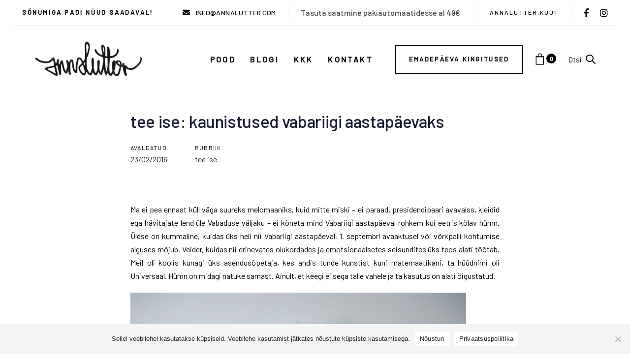

--- FILE ---
content_type: text/html; charset=UTF-8
request_url: https://annalutter.com/tee-ise-kaunistused-vabariigi-aastapaevaks/
body_size: 21434
content:
<!DOCTYPE html>
<html lang="et">
<head >

	<meta charset="UTF-8">
	<meta name="viewport" content="width=device-width, initial-scale=1.0" />
	<meta http-equiv="X-UA-Compatible" content="IE=edge">
	<link rel="profile" href="https://gmpg.org/xfn/11">
	<meta name="mobile-web-app-capable" content="yes">
<meta name="apple-mobile-web-app-capable" content="yes">
<meta name="apple-mobile-web-app-title" content="Anna Lutter - Isetegemise entusiast">
<link rel="pingback" href="https://annalutter.com/xmlrpc.php" />
<meta name='robots' content='index, follow, max-image-preview:large, max-snippet:-1, max-video-preview:-1' />
<link rel="alternate" hreflang="et" href="https://annalutter.com/tee-ise-kaunistused-vabariigi-aastapaevaks/" />
<link rel="alternate" hreflang="x-default" href="https://annalutter.com/tee-ise-kaunistused-vabariigi-aastapaevaks/" />

<!-- Google Tag Manager for WordPress by gtm4wp.com -->
<script data-cfasync="false" data-pagespeed-no-defer>
	var gtm4wp_datalayer_name = "dataLayer";
	var dataLayer = dataLayer || [];
	const gtm4wp_use_sku_instead = false;
	const gtm4wp_currency = 'EUR';
	const gtm4wp_product_per_impression = 10;
	const gtm4wp_clear_ecommerce = false;
</script>
<!-- End Google Tag Manager for WordPress by gtm4wp.com -->
	<!-- This site is optimized with the Yoast SEO plugin v24.9 - https://yoast.com/wordpress/plugins/seo/ -->
	<title>tee ise: kaunistused vabariigi aastapäevaks - Anna Lutter</title>
	<link rel="canonical" href="https://annalutter.com/tee-ise-kaunistused-vabariigi-aastapaevaks/" />
	<meta property="og:locale" content="et_EE" />
	<meta property="og:type" content="article" />
	<meta property="og:title" content="tee ise: kaunistused vabariigi aastapäevaks - Anna Lutter" />
	<meta property="og:description" content="Ma ei pea ennast küll väga suureks melomaaniks, kuid mitte miski &#8211; ei paraad, presidendipaari avavalss,..." />
	<meta property="og:url" content="https://annalutter.com/tee-ise-kaunistused-vabariigi-aastapaevaks/" />
	<meta property="og:site_name" content="Anna Lutter" />
	<meta property="article:published_time" content="2016-02-23T13:28:33+00:00" />
	<meta property="article:modified_time" content="2023-01-31T01:50:10+00:00" />
	<meta property="og:image" content="https://annalutter.com/wp-content/uploads/2016/02/8x3qAEDGKj-BpDJY4c0JvK.jpg" />
	<meta property="og:image:width" content="2048" />
	<meta property="og:image:height" content="1363" />
	<meta property="og:image:type" content="image/jpeg" />
	<meta name="author" content="Anna Lutter" />
	<meta name="twitter:card" content="summary_large_image" />
	<meta name="twitter:label1" content="Written by" />
	<meta name="twitter:data1" content="Anna Lutter" />
	<meta name="twitter:label2" content="Est. reading time" />
	<meta name="twitter:data2" content="2 minutit" />
	<script type="application/ld+json" class="yoast-schema-graph">{"@context":"https://schema.org","@graph":[{"@type":"WebPage","@id":"https://annalutter.com/tee-ise-kaunistused-vabariigi-aastapaevaks/","url":"https://annalutter.com/tee-ise-kaunistused-vabariigi-aastapaevaks/","name":"tee ise: kaunistused vabariigi aastapäevaks - Anna Lutter","isPartOf":{"@id":"https://annalutter.com/#website"},"primaryImageOfPage":{"@id":"https://annalutter.com/tee-ise-kaunistused-vabariigi-aastapaevaks/#primaryimage"},"image":{"@id":"https://annalutter.com/tee-ise-kaunistused-vabariigi-aastapaevaks/#primaryimage"},"thumbnailUrl":"https://annalutter.com/wp-content/uploads/2016/02/8x3qAEDGKj-BpDJY4c0JvK.jpg","datePublished":"2016-02-23T13:28:33+00:00","dateModified":"2023-01-31T01:50:10+00:00","author":{"@id":"https://annalutter.com/#/schema/person/c90c2b579bdfc9c68cc5ec2bcc9b52fd"},"breadcrumb":{"@id":"https://annalutter.com/tee-ise-kaunistused-vabariigi-aastapaevaks/#breadcrumb"},"inLanguage":"et","potentialAction":[{"@type":"ReadAction","target":["https://annalutter.com/tee-ise-kaunistused-vabariigi-aastapaevaks/"]}]},{"@type":"ImageObject","inLanguage":"et","@id":"https://annalutter.com/tee-ise-kaunistused-vabariigi-aastapaevaks/#primaryimage","url":"https://annalutter.com/wp-content/uploads/2016/02/8x3qAEDGKj-BpDJY4c0JvK.jpg","contentUrl":"https://annalutter.com/wp-content/uploads/2016/02/8x3qAEDGKj-BpDJY4c0JvK.jpg","width":2048,"height":1363},{"@type":"BreadcrumbList","@id":"https://annalutter.com/tee-ise-kaunistused-vabariigi-aastapaevaks/#breadcrumb","itemListElement":[{"@type":"ListItem","position":1,"name":"Home","item":"https://annalutter.com/"},{"@type":"ListItem","position":2,"name":"tee ise: kaunistused vabariigi aastapäevaks"}]},{"@type":"WebSite","@id":"https://annalutter.com/#website","url":"https://annalutter.com/","name":"Anna Lutter","description":"Isetegemise entusiast","potentialAction":[{"@type":"SearchAction","target":{"@type":"EntryPoint","urlTemplate":"https://annalutter.com/?s={search_term_string}"},"query-input":{"@type":"PropertyValueSpecification","valueRequired":true,"valueName":"search_term_string"}}],"inLanguage":"et"},{"@type":"Person","@id":"https://annalutter.com/#/schema/person/c90c2b579bdfc9c68cc5ec2bcc9b52fd","name":"Anna Lutter","url":"https://annalutter.com/author/annalutter/"}]}</script>
	<!-- / Yoast SEO plugin. -->


<link rel='dns-prefetch' href='//fonts.googleapis.com' />
<link rel="alternate" type="application/rss+xml" title="Anna Lutter &raquo; RSS" href="https://annalutter.com/feed/" />
<link rel="alternate" type="application/rss+xml" title="Anna Lutter &raquo; Kommentaaride RSS" href="https://annalutter.com/comments/feed/" />
<link rel="alternate" type="application/rss+xml" title="Anna Lutter &raquo; tee ise: kaunistused vabariigi aastapäevaks Kommentaaride RSS" href="https://annalutter.com/tee-ise-kaunistused-vabariigi-aastapaevaks/feed/" />
<script type="text/javascript">
/* <![CDATA[ */
window._wpemojiSettings = {"baseUrl":"https:\/\/s.w.org\/images\/core\/emoji\/15.0.3\/72x72\/","ext":".png","svgUrl":"https:\/\/s.w.org\/images\/core\/emoji\/15.0.3\/svg\/","svgExt":".svg","source":{"concatemoji":"https:\/\/annalutter.com\/wp-includes\/js\/wp-emoji-release.min.js?ver=6.6.1"}};
/*! This file is auto-generated */
!function(i,n){var o,s,e;function c(e){try{var t={supportTests:e,timestamp:(new Date).valueOf()};sessionStorage.setItem(o,JSON.stringify(t))}catch(e){}}function p(e,t,n){e.clearRect(0,0,e.canvas.width,e.canvas.height),e.fillText(t,0,0);var t=new Uint32Array(e.getImageData(0,0,e.canvas.width,e.canvas.height).data),r=(e.clearRect(0,0,e.canvas.width,e.canvas.height),e.fillText(n,0,0),new Uint32Array(e.getImageData(0,0,e.canvas.width,e.canvas.height).data));return t.every(function(e,t){return e===r[t]})}function u(e,t,n){switch(t){case"flag":return n(e,"\ud83c\udff3\ufe0f\u200d\u26a7\ufe0f","\ud83c\udff3\ufe0f\u200b\u26a7\ufe0f")?!1:!n(e,"\ud83c\uddfa\ud83c\uddf3","\ud83c\uddfa\u200b\ud83c\uddf3")&&!n(e,"\ud83c\udff4\udb40\udc67\udb40\udc62\udb40\udc65\udb40\udc6e\udb40\udc67\udb40\udc7f","\ud83c\udff4\u200b\udb40\udc67\u200b\udb40\udc62\u200b\udb40\udc65\u200b\udb40\udc6e\u200b\udb40\udc67\u200b\udb40\udc7f");case"emoji":return!n(e,"\ud83d\udc26\u200d\u2b1b","\ud83d\udc26\u200b\u2b1b")}return!1}function f(e,t,n){var r="undefined"!=typeof WorkerGlobalScope&&self instanceof WorkerGlobalScope?new OffscreenCanvas(300,150):i.createElement("canvas"),a=r.getContext("2d",{willReadFrequently:!0}),o=(a.textBaseline="top",a.font="600 32px Arial",{});return e.forEach(function(e){o[e]=t(a,e,n)}),o}function t(e){var t=i.createElement("script");t.src=e,t.defer=!0,i.head.appendChild(t)}"undefined"!=typeof Promise&&(o="wpEmojiSettingsSupports",s=["flag","emoji"],n.supports={everything:!0,everythingExceptFlag:!0},e=new Promise(function(e){i.addEventListener("DOMContentLoaded",e,{once:!0})}),new Promise(function(t){var n=function(){try{var e=JSON.parse(sessionStorage.getItem(o));if("object"==typeof e&&"number"==typeof e.timestamp&&(new Date).valueOf()<e.timestamp+604800&&"object"==typeof e.supportTests)return e.supportTests}catch(e){}return null}();if(!n){if("undefined"!=typeof Worker&&"undefined"!=typeof OffscreenCanvas&&"undefined"!=typeof URL&&URL.createObjectURL&&"undefined"!=typeof Blob)try{var e="postMessage("+f.toString()+"("+[JSON.stringify(s),u.toString(),p.toString()].join(",")+"));",r=new Blob([e],{type:"text/javascript"}),a=new Worker(URL.createObjectURL(r),{name:"wpTestEmojiSupports"});return void(a.onmessage=function(e){c(n=e.data),a.terminate(),t(n)})}catch(e){}c(n=f(s,u,p))}t(n)}).then(function(e){for(var t in e)n.supports[t]=e[t],n.supports.everything=n.supports.everything&&n.supports[t],"flag"!==t&&(n.supports.everythingExceptFlag=n.supports.everythingExceptFlag&&n.supports[t]);n.supports.everythingExceptFlag=n.supports.everythingExceptFlag&&!n.supports.flag,n.DOMReady=!1,n.readyCallback=function(){n.DOMReady=!0}}).then(function(){return e}).then(function(){var e;n.supports.everything||(n.readyCallback(),(e=n.source||{}).concatemoji?t(e.concatemoji):e.wpemoji&&e.twemoji&&(t(e.twemoji),t(e.wpemoji)))}))}((window,document),window._wpemojiSettings);
/* ]]> */
</script>
<link rel='stylesheet' id='sbi_styles-css' href='https://annalutter.com/wp-content/plugins/instagram-feed/css/sbi-styles.min.css?ver=6.8.0' type='text/css' media='all' />
<style id='wp-emoji-styles-inline-css' type='text/css'>

	img.wp-smiley, img.emoji {
		display: inline !important;
		border: none !important;
		box-shadow: none !important;
		height: 1em !important;
		width: 1em !important;
		margin: 0 0.07em !important;
		vertical-align: -0.1em !important;
		background: none !important;
		padding: 0 !important;
	}
</style>
<link rel='stylesheet' id='wp-block-library-css' href='https://annalutter.com/wp-includes/css/dist/block-library/style.min.css?ver=6.6.1' type='text/css' media='all' />
<style id='wp-block-library-theme-inline-css' type='text/css'>
.wp-block-audio :where(figcaption){color:#555;font-size:13px;text-align:center}.is-dark-theme .wp-block-audio :where(figcaption){color:#ffffffa6}.wp-block-audio{margin:0 0 1em}.wp-block-code{border:1px solid #ccc;border-radius:4px;font-family:Menlo,Consolas,monaco,monospace;padding:.8em 1em}.wp-block-embed :where(figcaption){color:#555;font-size:13px;text-align:center}.is-dark-theme .wp-block-embed :where(figcaption){color:#ffffffa6}.wp-block-embed{margin:0 0 1em}.blocks-gallery-caption{color:#555;font-size:13px;text-align:center}.is-dark-theme .blocks-gallery-caption{color:#ffffffa6}:root :where(.wp-block-image figcaption){color:#555;font-size:13px;text-align:center}.is-dark-theme :root :where(.wp-block-image figcaption){color:#ffffffa6}.wp-block-image{margin:0 0 1em}.wp-block-pullquote{border-bottom:4px solid;border-top:4px solid;color:currentColor;margin-bottom:1.75em}.wp-block-pullquote cite,.wp-block-pullquote footer,.wp-block-pullquote__citation{color:currentColor;font-size:.8125em;font-style:normal;text-transform:uppercase}.wp-block-quote{border-left:.25em solid;margin:0 0 1.75em;padding-left:1em}.wp-block-quote cite,.wp-block-quote footer{color:currentColor;font-size:.8125em;font-style:normal;position:relative}.wp-block-quote.has-text-align-right{border-left:none;border-right:.25em solid;padding-left:0;padding-right:1em}.wp-block-quote.has-text-align-center{border:none;padding-left:0}.wp-block-quote.is-large,.wp-block-quote.is-style-large,.wp-block-quote.is-style-plain{border:none}.wp-block-search .wp-block-search__label{font-weight:700}.wp-block-search__button{border:1px solid #ccc;padding:.375em .625em}:where(.wp-block-group.has-background){padding:1.25em 2.375em}.wp-block-separator.has-css-opacity{opacity:.4}.wp-block-separator{border:none;border-bottom:2px solid;margin-left:auto;margin-right:auto}.wp-block-separator.has-alpha-channel-opacity{opacity:1}.wp-block-separator:not(.is-style-wide):not(.is-style-dots){width:100px}.wp-block-separator.has-background:not(.is-style-dots){border-bottom:none;height:1px}.wp-block-separator.has-background:not(.is-style-wide):not(.is-style-dots){height:2px}.wp-block-table{margin:0 0 1em}.wp-block-table td,.wp-block-table th{word-break:normal}.wp-block-table :where(figcaption){color:#555;font-size:13px;text-align:center}.is-dark-theme .wp-block-table :where(figcaption){color:#ffffffa6}.wp-block-video :where(figcaption){color:#555;font-size:13px;text-align:center}.is-dark-theme .wp-block-video :where(figcaption){color:#ffffffa6}.wp-block-video{margin:0 0 1em}:root :where(.wp-block-template-part.has-background){margin-bottom:0;margin-top:0;padding:1.25em 2.375em}
</style>
<style id='classic-theme-styles-inline-css' type='text/css'>
/*! This file is auto-generated */
.wp-block-button__link{color:#fff;background-color:#32373c;border-radius:9999px;box-shadow:none;text-decoration:none;padding:calc(.667em + 2px) calc(1.333em + 2px);font-size:1.125em}.wp-block-file__button{background:#32373c;color:#fff;text-decoration:none}
</style>
<style id='global-styles-inline-css' type='text/css'>
:root{--wp--preset--aspect-ratio--square: 1;--wp--preset--aspect-ratio--4-3: 4/3;--wp--preset--aspect-ratio--3-4: 3/4;--wp--preset--aspect-ratio--3-2: 3/2;--wp--preset--aspect-ratio--2-3: 2/3;--wp--preset--aspect-ratio--16-9: 16/9;--wp--preset--aspect-ratio--9-16: 9/16;--wp--preset--color--black: #000000;--wp--preset--color--cyan-bluish-gray: #abb8c3;--wp--preset--color--white: #ffffff;--wp--preset--color--pale-pink: #f78da7;--wp--preset--color--vivid-red: #cf2e2e;--wp--preset--color--luminous-vivid-orange: #ff6900;--wp--preset--color--luminous-vivid-amber: #fcb900;--wp--preset--color--light-green-cyan: #7bdcb5;--wp--preset--color--vivid-green-cyan: #00d084;--wp--preset--color--pale-cyan-blue: #8ed1fc;--wp--preset--color--vivid-cyan-blue: #0693e3;--wp--preset--color--vivid-purple: #9b51e0;--wp--preset--gradient--vivid-cyan-blue-to-vivid-purple: linear-gradient(135deg,rgba(6,147,227,1) 0%,rgb(155,81,224) 100%);--wp--preset--gradient--light-green-cyan-to-vivid-green-cyan: linear-gradient(135deg,rgb(122,220,180) 0%,rgb(0,208,130) 100%);--wp--preset--gradient--luminous-vivid-amber-to-luminous-vivid-orange: linear-gradient(135deg,rgba(252,185,0,1) 0%,rgba(255,105,0,1) 100%);--wp--preset--gradient--luminous-vivid-orange-to-vivid-red: linear-gradient(135deg,rgba(255,105,0,1) 0%,rgb(207,46,46) 100%);--wp--preset--gradient--very-light-gray-to-cyan-bluish-gray: linear-gradient(135deg,rgb(238,238,238) 0%,rgb(169,184,195) 100%);--wp--preset--gradient--cool-to-warm-spectrum: linear-gradient(135deg,rgb(74,234,220) 0%,rgb(151,120,209) 20%,rgb(207,42,186) 40%,rgb(238,44,130) 60%,rgb(251,105,98) 80%,rgb(254,248,76) 100%);--wp--preset--gradient--blush-light-purple: linear-gradient(135deg,rgb(255,206,236) 0%,rgb(152,150,240) 100%);--wp--preset--gradient--blush-bordeaux: linear-gradient(135deg,rgb(254,205,165) 0%,rgb(254,45,45) 50%,rgb(107,0,62) 100%);--wp--preset--gradient--luminous-dusk: linear-gradient(135deg,rgb(255,203,112) 0%,rgb(199,81,192) 50%,rgb(65,88,208) 100%);--wp--preset--gradient--pale-ocean: linear-gradient(135deg,rgb(255,245,203) 0%,rgb(182,227,212) 50%,rgb(51,167,181) 100%);--wp--preset--gradient--electric-grass: linear-gradient(135deg,rgb(202,248,128) 0%,rgb(113,206,126) 100%);--wp--preset--gradient--midnight: linear-gradient(135deg,rgb(2,3,129) 0%,rgb(40,116,252) 100%);--wp--preset--font-size--small: 13px;--wp--preset--font-size--medium: 20px;--wp--preset--font-size--large: 36px;--wp--preset--font-size--x-large: 42px;--wp--preset--font-family--inter: "Inter", sans-serif;--wp--preset--font-family--cardo: Cardo;--wp--preset--spacing--20: 0.44rem;--wp--preset--spacing--30: 0.67rem;--wp--preset--spacing--40: 1rem;--wp--preset--spacing--50: 1.5rem;--wp--preset--spacing--60: 2.25rem;--wp--preset--spacing--70: 3.38rem;--wp--preset--spacing--80: 5.06rem;--wp--preset--shadow--natural: 6px 6px 9px rgba(0, 0, 0, 0.2);--wp--preset--shadow--deep: 12px 12px 50px rgba(0, 0, 0, 0.4);--wp--preset--shadow--sharp: 6px 6px 0px rgba(0, 0, 0, 0.2);--wp--preset--shadow--outlined: 6px 6px 0px -3px rgba(255, 255, 255, 1), 6px 6px rgba(0, 0, 0, 1);--wp--preset--shadow--crisp: 6px 6px 0px rgba(0, 0, 0, 1);}:where(.is-layout-flex){gap: 0.5em;}:where(.is-layout-grid){gap: 0.5em;}body .is-layout-flex{display: flex;}.is-layout-flex{flex-wrap: wrap;align-items: center;}.is-layout-flex > :is(*, div){margin: 0;}body .is-layout-grid{display: grid;}.is-layout-grid > :is(*, div){margin: 0;}:where(.wp-block-columns.is-layout-flex){gap: 2em;}:where(.wp-block-columns.is-layout-grid){gap: 2em;}:where(.wp-block-post-template.is-layout-flex){gap: 1.25em;}:where(.wp-block-post-template.is-layout-grid){gap: 1.25em;}.has-black-color{color: var(--wp--preset--color--black) !important;}.has-cyan-bluish-gray-color{color: var(--wp--preset--color--cyan-bluish-gray) !important;}.has-white-color{color: var(--wp--preset--color--white) !important;}.has-pale-pink-color{color: var(--wp--preset--color--pale-pink) !important;}.has-vivid-red-color{color: var(--wp--preset--color--vivid-red) !important;}.has-luminous-vivid-orange-color{color: var(--wp--preset--color--luminous-vivid-orange) !important;}.has-luminous-vivid-amber-color{color: var(--wp--preset--color--luminous-vivid-amber) !important;}.has-light-green-cyan-color{color: var(--wp--preset--color--light-green-cyan) !important;}.has-vivid-green-cyan-color{color: var(--wp--preset--color--vivid-green-cyan) !important;}.has-pale-cyan-blue-color{color: var(--wp--preset--color--pale-cyan-blue) !important;}.has-vivid-cyan-blue-color{color: var(--wp--preset--color--vivid-cyan-blue) !important;}.has-vivid-purple-color{color: var(--wp--preset--color--vivid-purple) !important;}.has-black-background-color{background-color: var(--wp--preset--color--black) !important;}.has-cyan-bluish-gray-background-color{background-color: var(--wp--preset--color--cyan-bluish-gray) !important;}.has-white-background-color{background-color: var(--wp--preset--color--white) !important;}.has-pale-pink-background-color{background-color: var(--wp--preset--color--pale-pink) !important;}.has-vivid-red-background-color{background-color: var(--wp--preset--color--vivid-red) !important;}.has-luminous-vivid-orange-background-color{background-color: var(--wp--preset--color--luminous-vivid-orange) !important;}.has-luminous-vivid-amber-background-color{background-color: var(--wp--preset--color--luminous-vivid-amber) !important;}.has-light-green-cyan-background-color{background-color: var(--wp--preset--color--light-green-cyan) !important;}.has-vivid-green-cyan-background-color{background-color: var(--wp--preset--color--vivid-green-cyan) !important;}.has-pale-cyan-blue-background-color{background-color: var(--wp--preset--color--pale-cyan-blue) !important;}.has-vivid-cyan-blue-background-color{background-color: var(--wp--preset--color--vivid-cyan-blue) !important;}.has-vivid-purple-background-color{background-color: var(--wp--preset--color--vivid-purple) !important;}.has-black-border-color{border-color: var(--wp--preset--color--black) !important;}.has-cyan-bluish-gray-border-color{border-color: var(--wp--preset--color--cyan-bluish-gray) !important;}.has-white-border-color{border-color: var(--wp--preset--color--white) !important;}.has-pale-pink-border-color{border-color: var(--wp--preset--color--pale-pink) !important;}.has-vivid-red-border-color{border-color: var(--wp--preset--color--vivid-red) !important;}.has-luminous-vivid-orange-border-color{border-color: var(--wp--preset--color--luminous-vivid-orange) !important;}.has-luminous-vivid-amber-border-color{border-color: var(--wp--preset--color--luminous-vivid-amber) !important;}.has-light-green-cyan-border-color{border-color: var(--wp--preset--color--light-green-cyan) !important;}.has-vivid-green-cyan-border-color{border-color: var(--wp--preset--color--vivid-green-cyan) !important;}.has-pale-cyan-blue-border-color{border-color: var(--wp--preset--color--pale-cyan-blue) !important;}.has-vivid-cyan-blue-border-color{border-color: var(--wp--preset--color--vivid-cyan-blue) !important;}.has-vivid-purple-border-color{border-color: var(--wp--preset--color--vivid-purple) !important;}.has-vivid-cyan-blue-to-vivid-purple-gradient-background{background: var(--wp--preset--gradient--vivid-cyan-blue-to-vivid-purple) !important;}.has-light-green-cyan-to-vivid-green-cyan-gradient-background{background: var(--wp--preset--gradient--light-green-cyan-to-vivid-green-cyan) !important;}.has-luminous-vivid-amber-to-luminous-vivid-orange-gradient-background{background: var(--wp--preset--gradient--luminous-vivid-amber-to-luminous-vivid-orange) !important;}.has-luminous-vivid-orange-to-vivid-red-gradient-background{background: var(--wp--preset--gradient--luminous-vivid-orange-to-vivid-red) !important;}.has-very-light-gray-to-cyan-bluish-gray-gradient-background{background: var(--wp--preset--gradient--very-light-gray-to-cyan-bluish-gray) !important;}.has-cool-to-warm-spectrum-gradient-background{background: var(--wp--preset--gradient--cool-to-warm-spectrum) !important;}.has-blush-light-purple-gradient-background{background: var(--wp--preset--gradient--blush-light-purple) !important;}.has-blush-bordeaux-gradient-background{background: var(--wp--preset--gradient--blush-bordeaux) !important;}.has-luminous-dusk-gradient-background{background: var(--wp--preset--gradient--luminous-dusk) !important;}.has-pale-ocean-gradient-background{background: var(--wp--preset--gradient--pale-ocean) !important;}.has-electric-grass-gradient-background{background: var(--wp--preset--gradient--electric-grass) !important;}.has-midnight-gradient-background{background: var(--wp--preset--gradient--midnight) !important;}.has-small-font-size{font-size: var(--wp--preset--font-size--small) !important;}.has-medium-font-size{font-size: var(--wp--preset--font-size--medium) !important;}.has-large-font-size{font-size: var(--wp--preset--font-size--large) !important;}.has-x-large-font-size{font-size: var(--wp--preset--font-size--x-large) !important;}
:where(.wp-block-post-template.is-layout-flex){gap: 1.25em;}:where(.wp-block-post-template.is-layout-grid){gap: 1.25em;}
:where(.wp-block-columns.is-layout-flex){gap: 2em;}:where(.wp-block-columns.is-layout-grid){gap: 2em;}
:root :where(.wp-block-pullquote){font-size: 1.5em;line-height: 1.6;}
</style>
<link rel='stylesheet' id='contact-form-7-css' href='https://annalutter.com/wp-content/plugins/contact-form-7/includes/css/styles.css?ver=6.0.6' type='text/css' media='all' />
<link rel='stylesheet' id='cookie-notice-front-css' href='https://annalutter.com/wp-content/plugins/cookie-notice/css/front.min.css?ver=2.5.6' type='text/css' media='all' />
<link rel='stylesheet' id='woocommerce-layout-css' href='https://annalutter.com/wp-content/plugins/woocommerce/assets/css/woocommerce-layout.css?ver=9.2.3' type='text/css' media='all' />
<link rel='stylesheet' id='woocommerce-smallscreen-css' href='https://annalutter.com/wp-content/plugins/woocommerce/assets/css/woocommerce-smallscreen.css?ver=9.2.3' type='text/css' media='only screen and (max-width: 768px)' />
<link rel='stylesheet' id='woocommerce-general-css' href='https://annalutter.com/wp-content/plugins/woocommerce/assets/css/woocommerce.css?ver=9.2.3' type='text/css' media='all' />
<style id='woocommerce-inline-inline-css' type='text/css'>
.woocommerce form .form-row .required { visibility: visible; }
</style>
<link rel='stylesheet' id='montonio-style-css' href='https://annalutter.com/wp-content/plugins/montonio-for-woocommerce/assets/css/montonio-style.css?ver=9.0.0' type='text/css' media='all' />
<link rel='stylesheet' id='js_composer_front-css' href='https://annalutter.com/wp-content/plugins/js_composer/assets/css/js_composer.min.css?ver=6.8.0' type='text/css' media='all' />
<link rel='stylesheet' id='ave-core-css' href='https://annalutter.com/wp-content/plugins/ave-core/assets/css/ave-core.min.css?ver=6.6.1' type='text/css' media='all' />
<link rel='stylesheet' id='liquid-icons-css' href='https://annalutter.com/wp-content/themes/ave/assets/vendors/liquid-icon/liquid-icon.min.css' type='text/css' media='all' />
<link rel='stylesheet' id='font-awesome-css' href='https://annalutter.com/wp-content/themes/ave/assets/vendors/font-awesome/css/font-awesome.min.css' type='text/css' media='all' />
<link rel='stylesheet' id='bootstrap-css' href='https://annalutter.com/wp-content/themes/ave/assets/vendors/bootstrap/css/bootstrap.min.css' type='text/css' media='all' />
<link rel='stylesheet' id='jquery-ui-css' href='https://annalutter.com/wp-content/themes/ave/assets/vendors/jquery-ui/jquery-ui.css' type='text/css' media='all' />
<link rel='stylesheet' id='fresco-css' href='https://annalutter.com/wp-content/themes/ave/assets/vendors/fresco/css/fresco.css' type='text/css' media='all' />
<link rel='stylesheet' id='flickity-css' href='https://annalutter.com/wp-content/themes/ave/assets/vendors/flickity/flickity.min.css' type='text/css' media='all' />
<link rel='stylesheet' id='lity-css' href='https://annalutter.com/wp-content/themes/ave/assets/vendors/lity/lity.min.css' type='text/css' media='all' />
<link rel='stylesheet' id='liquid-base-css' href='https://annalutter.com/wp-content/themes/ave/style.css' type='text/css' media='all' />
<link rel='stylesheet' id='liquid-theme-css' href='https://annalutter.com/wp-content/themes/ave/assets/css/theme.min.css' type='text/css' media='all' />
<link rel='stylesheet' id='theme-shop-css' href='https://annalutter.com/wp-content/themes/ave/assets/css/theme-shop.min.css' type='text/css' media='all' />
<style id='akismet-widget-style-inline-css' type='text/css'>

			.a-stats {
				--akismet-color-mid-green: #357b49;
				--akismet-color-white: #fff;
				--akismet-color-light-grey: #f6f7f7;

				max-width: 350px;
				width: auto;
			}

			.a-stats * {
				all: unset;
				box-sizing: border-box;
			}

			.a-stats strong {
				font-weight: 600;
			}

			.a-stats a.a-stats__link,
			.a-stats a.a-stats__link:visited,
			.a-stats a.a-stats__link:active {
				background: var(--akismet-color-mid-green);
				border: none;
				box-shadow: none;
				border-radius: 8px;
				color: var(--akismet-color-white);
				cursor: pointer;
				display: block;
				font-family: -apple-system, BlinkMacSystemFont, 'Segoe UI', 'Roboto', 'Oxygen-Sans', 'Ubuntu', 'Cantarell', 'Helvetica Neue', sans-serif;
				font-weight: 500;
				padding: 12px;
				text-align: center;
				text-decoration: none;
				transition: all 0.2s ease;
			}

			/* Extra specificity to deal with TwentyTwentyOne focus style */
			.widget .a-stats a.a-stats__link:focus {
				background: var(--akismet-color-mid-green);
				color: var(--akismet-color-white);
				text-decoration: none;
			}

			.a-stats a.a-stats__link:hover {
				filter: brightness(110%);
				box-shadow: 0 4px 12px rgba(0, 0, 0, 0.06), 0 0 2px rgba(0, 0, 0, 0.16);
			}

			.a-stats .count {
				color: var(--akismet-color-white);
				display: block;
				font-size: 1.5em;
				line-height: 1.4;
				padding: 0 13px;
				white-space: nowrap;
			}
		
</style>
<link rel='stylesheet' id='child-one-style-css' href='https://annalutter.com/wp-content/themes/ave-child/style.css?ver=6.6.1' type='text/css' media='all' />
<link rel='stylesheet' id='redux-google-fonts-liquid_one_opt-css' href='https://fonts.googleapis.com/css?family=Barlow%3A400%2C500%7CPoppins%3A400%7CRoboto%3A500&#038;ver=6.6.1' type='text/css' media='all' />
<link rel='stylesheet' id='liquid-dynamic-css-css' href='//annalutter.com/wp-content/uploads/liquid-styles/liquid-css-35929.css?timestamp=1729197675&#038;ver=6.6.1' type='text/css' media='all' />
<link rel='stylesheet' id='liquid-generated-responsive-css' href='//annalutter.com/wp-content/uploads/liquid-styles/liquid-responsive-100.css?timestamp=1649687353&#038;ver=6.6.1' type='text/css' media='all' />
<script type="text/javascript" src="https://annalutter.com/wp-includes/js/jquery/jquery.min.js?ver=3.7.1" id="jquery-core-js"></script>
<script type="text/javascript" src="https://annalutter.com/wp-includes/js/jquery/jquery-migrate.min.js?ver=3.4.1" id="jquery-migrate-js"></script>
<script type="text/javascript" src="https://annalutter.com/wp-content/plugins/woocommerce-eabi-postoffice/js/jquery.cascadingdropdown.js?ver=6.6.1" id="jquery-cascadingdropdown-js"></script>
<script type="text/javascript" src="https://annalutter.com/wp-content/plugins/woocommerce-eabi-postoffice/js/eabi.cascadingdropdown.js?ver=6.6.1" id="eabi-cascadingdropdown-js"></script>
<script type="text/javascript" id="wpml-cookie-js-extra">
/* <![CDATA[ */
var wpml_cookies = {"wp-wpml_current_language":{"value":"et","expires":1,"path":"\/"}};
var wpml_cookies = {"wp-wpml_current_language":{"value":"et","expires":1,"path":"\/"}};
/* ]]> */
</script>
<script type="text/javascript" src="https://annalutter.com/wp-content/plugins/sitepress-multilingual-cms/res/js/cookies/language-cookie.js?ver=473900" id="wpml-cookie-js" defer="defer" data-wp-strategy="defer"></script>
<script type="text/javascript" id="cookie-notice-front-js-before">
/* <![CDATA[ */
var cnArgs = {"ajaxUrl":"https:\/\/annalutter.com\/wp-admin\/admin-ajax.php","nonce":"f70b41c0e1","hideEffect":"fade","position":"bottom","onScroll":false,"onScrollOffset":100,"onClick":false,"cookieName":"cookie_notice_accepted","cookieTime":2592000,"cookieTimeRejected":2592000,"globalCookie":false,"redirection":false,"cache":false,"revokeCookies":false,"revokeCookiesOpt":"automatic"};
/* ]]> */
</script>
<script type="text/javascript" src="https://annalutter.com/wp-content/plugins/cookie-notice/js/front.min.js?ver=2.5.6" id="cookie-notice-front-js"></script>
<script type="text/javascript" src="https://annalutter.com/wp-content/plugins/woocommerce/assets/js/jquery-blockui/jquery.blockUI.min.js?ver=2.7.0-wc.9.2.3" id="jquery-blockui-js" data-wp-strategy="defer"></script>
<script type="text/javascript" id="wc-add-to-cart-js-extra">
/* <![CDATA[ */
var wc_add_to_cart_params = {"ajax_url":"\/wp-admin\/admin-ajax.php","wc_ajax_url":"\/?wc-ajax=%%endpoint%%","i18n_view_cart":"Vaata ostukorvi","cart_url":"https:\/\/annalutter.com\/ostukorv\/","is_cart":"","cart_redirect_after_add":"no"};
/* ]]> */
</script>
<script type="text/javascript" src="https://annalutter.com/wp-content/plugins/woocommerce/assets/js/frontend/add-to-cart.min.js?ver=9.2.3" id="wc-add-to-cart-js" data-wp-strategy="defer"></script>
<script type="text/javascript" src="https://annalutter.com/wp-content/plugins/woocommerce/assets/js/js-cookie/js.cookie.min.js?ver=2.1.4-wc.9.2.3" id="js-cookie-js" defer="defer" data-wp-strategy="defer"></script>
<script type="text/javascript" id="woocommerce-js-extra">
/* <![CDATA[ */
var woocommerce_params = {"ajax_url":"\/wp-admin\/admin-ajax.php","wc_ajax_url":"\/?wc-ajax=%%endpoint%%"};
/* ]]> */
</script>
<script type="text/javascript" src="https://annalutter.com/wp-content/plugins/woocommerce/assets/js/frontend/woocommerce.min.js?ver=9.2.3" id="woocommerce-js" defer="defer" data-wp-strategy="defer"></script>
<script type="text/javascript" src="https://annalutter.com/wp-content/plugins/js_composer/assets/js/vendors/woocommerce-add-to-cart.js?ver=6.8.0" id="vc_woocommerce-add-to-cart-js-js"></script>
<script type="text/javascript" src="https://annalutter.com/wp-content/themes/ave/assets/vendors/inline.js?ver=1.0" id="color-variable-js"></script>
<script type="text/javascript" id="color-variable-js-after">
/* <![CDATA[ */
function testCSSVariables(){var e="rgb(255, 198, 0)",o=document.createElement("span");o.style.setProperty("--color",e),o.style.setProperty("background","var(--color)"),document.body.appendChild(o);var r=getComputedStyle(o).backgroundColor===e;return document.body.removeChild(o),r};
/* ]]> */
</script>
<script type="text/javascript" src="https://annalutter.com/wp-content/plugins/ave-core/shortcodes/blog/script.min.js?ver=6.6.1" id="ld_blog_script-js"></script>
<link rel="https://api.w.org/" href="https://annalutter.com/wp-json/" /><link rel="alternate" title="JSON" type="application/json" href="https://annalutter.com/wp-json/wp/v2/posts/35929" /><link rel="EditURI" type="application/rsd+xml" title="RSD" href="https://annalutter.com/xmlrpc.php?rsd" />
<meta name="generator" content="WordPress 6.6.1" />
<meta name="generator" content="WooCommerce 9.2.3" />
<link rel='shortlink' href='https://annalutter.com/?p=35929' />
<link rel="alternate" title="oEmbed (JSON)" type="application/json+oembed" href="https://annalutter.com/wp-json/oembed/1.0/embed?url=https%3A%2F%2Fannalutter.com%2Ftee-ise-kaunistused-vabariigi-aastapaevaks%2F" />
<link rel="alternate" title="oEmbed (XML)" type="text/xml+oembed" href="https://annalutter.com/wp-json/oembed/1.0/embed?url=https%3A%2F%2Fannalutter.com%2Ftee-ise-kaunistused-vabariigi-aastapaevaks%2F&#038;format=xml" />
<meta name="generator" content="WPML ver:4.7.3 stt:1,15;" />
<meta name="facebook-domain-verification" content="nvywifjyk7hv8obws2hbfz48ft67t2" />
<!-- Google Tag Manager for WordPress by gtm4wp.com -->
<!-- GTM Container placement set to automatic -->
<script data-cfasync="false" data-pagespeed-no-defer type="text/javascript">
	var dataLayer_content = {"pagePostType":"post","pagePostType2":"single-post","pageCategory":["tee-ise"],"pageAttributes":["ev98","iseteinud","kodu","lauakaunistus","laud-tahtpaevaks","pidu","sini-must-valge","sisustus","taastehtud","tahtpaev","tee-ise","too","vabariigi-aastapaev"],"pagePostAuthor":"Anna Lutter","customerTotalOrders":0,"customerTotalOrderValue":0,"customerFirstName":"","customerLastName":"","customerBillingFirstName":"","customerBillingLastName":"","customerBillingCompany":"","customerBillingAddress1":"","customerBillingAddress2":"","customerBillingCity":"","customerBillingState":"","customerBillingPostcode":"","customerBillingCountry":"","customerBillingEmail":"","customerBillingEmailHash":"","customerBillingPhone":"","customerShippingFirstName":"","customerShippingLastName":"","customerShippingCompany":"","customerShippingAddress1":"","customerShippingAddress2":"","customerShippingCity":"","customerShippingState":"","customerShippingPostcode":"","customerShippingCountry":"","cartContent":{"totals":{"applied_coupons":[],"discount_total":0,"subtotal":0,"total":0},"items":[]}};
	dataLayer.push( dataLayer_content );
</script>
<script data-cfasync="false">
(function(w,d,s,l,i){w[l]=w[l]||[];w[l].push({'gtm.start':
new Date().getTime(),event:'gtm.js'});var f=d.getElementsByTagName(s)[0],
j=d.createElement(s),dl=l!='dataLayer'?'&l='+l:'';j.async=true;j.src=
'//www.googletagmanager.com/gtm.js?id='+i+dl;f.parentNode.insertBefore(j,f);
})(window,document,'script','dataLayer','GTM-M783W8H');
</script>
<!-- End Google Tag Manager for WordPress by gtm4wp.com -->
	<link rel="shortcut icon" href="https://annalutter.com/wp-content/themes/ave/favicon.png" />
	<script type="text/javascript">
				window.liquidParams = {mobileNavBreakpoint:1199
				}	
			  </script>	<noscript><style>.woocommerce-product-gallery{ opacity: 1 !important; }</style></noscript>
	<meta name="generator" content="Powered by WPBakery Page Builder - drag and drop page builder for WordPress."/>
<style id='wp-fonts-local' type='text/css'>
@font-face{font-family:Inter;font-style:normal;font-weight:300 900;font-display:fallback;src:url('https://annalutter.com/wp-content/plugins/woocommerce/assets/fonts/Inter-VariableFont_slnt,wght.woff2') format('woff2');font-stretch:normal;}
@font-face{font-family:Cardo;font-style:normal;font-weight:400;font-display:fallback;src:url('https://annalutter.com/wp-content/plugins/woocommerce/assets/fonts/cardo_normal_400.woff2') format('woff2');}
</style>
		<style type="text/css" id="wp-custom-css">
			// Estlanders Changes

.woocommerce .woocommerce-cart-form .shipping-calculator-button {
    white-space: nowrap;
    display: none;
}
ul.products li.product.outofstock {order:1}

.woocommerce ul.products li.product .button {
    background-color: #000!important;
color: #ffffff!important;
}
.woocommerce .ld-sp-soldout {
    background-color: #000000;
    color: #fff;
}
@media screen and (max-width: 1170px) {
.woocommerce .ld-sp .price, .woocommerce .ld-sp .added_to_cart, .woocommerce .ld-sp .ld-sp-add-to-cart, .woocommerce .ld-sp .add_to_cart_button {
    margin-top:20px!important;
}
}

.kotid-fancybox {
  height:600px;
}

.pajalapid-fancybox {
  height:600px;
}

.blog-single-cover {
    display:none;!important;
}

@media screen and (min-width: 1170px) {
.blog-single-content.pull-up {
    margin-top: 30px;
}
}

@media screen and (max-width: 1170px) {
body.single-post .blog-single-title {
font-size: 30px; {
    font-size: 20px;
}
}
	
#blog-single-cover-bg {
   display: none!important;
background-color:#fff!important;
}
	

.blog-single-content {
    padding-top: 0px;
}

.nav-trigger  {
 padding-right: 20px;
}
	
	@media screen and (max-width: 480px)  {
.accordion-title a {
    padding-right: 0px;
}
}

.ld-shop-notice {
    padding: 15px;
    background-color: #000!important;
}

.ld-shop-notice h3 {
  color:#fff!important;
}
/* Hide quantity input for product ID 72848 */
.single-product.postid-72848 .quantity {
    display: none;
}
		</style>
		<noscript><style> .wpb_animate_when_almost_visible { opacity: 1; }</style></noscript><style type="text/css" data-type="vc_shortcodes-custom-css">.vc_custom_1650457879535{margin-right: 30px !important;margin-left: 30px !important;border-bottom-width: 1px !important;padding-top: 2px !important;padding-bottom: 2px !important;border-bottom-color: #ededed !important;border-bottom-style: solid !important;}.vc_custom_1650457812662{padding-right: 10px !important;padding-left: 10px !important;}</style><style type="text/css" data-type="vc_shortcodes-custom-css">.vc_custom_1650459474260{background-color: #1f1f1f !important;}.vc_custom_1650459874200{padding-top: 20px !important;background-color: #1f1f1f !important;}</style>
</head>

<body class="post-template-default single single-post postid-35929 single-format-standard wp-embed-responsive theme-ave cookies-not-set woocommerce-no-js blog-single-image-left blog-single-post-has-thumbnail site-wide-layout page-scheme-dark wpb-js-composer js-comp-ver-6.8.0 vc_responsive" dir="ltr" itemscope="itemscope" itemtype="http://schema.org/Blog" data-mobile-nav-style="minimal" data-mobile-nav-scheme="dark" data-mobile-nav-trigger-alignment="right" data-mobile-header-scheme="gray" data-mobile-secondary-bar="false" data-mobile-logo-alignment="center">

	
<!-- GTM Container placement set to automatic -->
<!-- Google Tag Manager (noscript) -->
				<noscript><iframe src="https://www.googletagmanager.com/ns.html?id=GTM-M783W8H" height="0" width="0" style="display:none;visibility:hidden" aria-hidden="true"></iframe></noscript>
<!-- End Google Tag Manager (noscript) -->
	<script type="text/javascript">
				(function() {
					if(!testCSSVariables()){var script=document.createElement("script"),body=document.querySelector("body");script.onreadystatechange = function () { if (this.readyState == 'complete' || this.readyState == 'loaded') { cssVars(); } };script.onload = function() { cssVars(); };script.src="assets/vendors/css-vars-ponyfill.min.js",body.insertBefore(script,body.lastChild);};
				}());
			</script><div><span class="screen-reader-text">Skip links</span><ul class="liquid-skip-link screen-reader-text"><li><a href="#primary" class="screen-reader-shortcut"> Skip to primary navigation</a></li><li><a href="#content" class="screen-reader-shortcut"> Skip to content</a></li></ul></div>

	<div id="wrap">

		<header class="header site-header main-header " id="header" itemscope="itemscope" itemtype="http://schema.org/WPHeader">
<div  class="secondarybar-wrap vc_custom_1650457879535 " >	<div class="container-fluid secondarybar-container">		<div class="secondarybar">			<div class="row secondarybar-row align-items-center"><div  class="col vc_col-sm-4 vc_hidden-sm vc_hidden-xs  "><div class="header-module">
	<style>.ld_button_69705e3cc12db.btn-icon-solid .btn-icon{background:rgb(0, 0, 0);}.ld_button_69705e3cc12db.btn-icon-circle.btn-icon-ripple .btn-icon:before{border-color:rgb(0, 0, 0);}.ld_button_69705e3cc12db.btn-icon-solid:hover .btn-icon{background:rgb(96, 96, 96);}.ld_button_69705e3cc12db{color:rgb(0, 0, 0);font-size:13px !important;font-weight:700 !important;letter-spacing:0.20em !important;}.ld_button_69705e3cc12db:hover{color:rgb(96, 96, 96);}</style><a href="https://annalutter.com/toode/personaalse-sonumiga-padi-sinu-erilisele-inimesele/" class="btn btn-naked text-uppercase ld_header_button_69705e3cc0fdf ld_button_69705e3cc12db">
	<span>
		
					<span class="btn-txt">Sõnumiga padi nüüd saadaval!</span>
			
	<span class="btn-icon"><i class=""></i></span>			</span>
</a>
</div><style>.ld_header_separator_69705e3cc13fb{margin-left:0px;margin-right:0px;}</style><div class="header-module">
	<div id="ld_header_separator_69705e3cc13fb" class="ld-module-v-sep ld_header_separator_69705e3cc13fb">
		<span class="ld-v-sep-inner"></span>
	</div><!-- /.ld-module-v-sep -->
</div><div class="header-module">
	<style>.ld_button_69705e3cc1515.btn-icon-solid .btn-icon{background:rgb(0, 0, 0);}.ld_button_69705e3cc1515.btn-icon-circle.btn-icon-ripple .btn-icon:before{border-color:rgb(0, 0, 0);}.ld_button_69705e3cc1515.btn-icon-solid:hover .btn-icon{background:rgb(96, 96, 96);}.ld_button_69705e3cc1515 .btn-icon{color:rgb(0, 0, 0);font-size:15px;margin-right:12px !important;}.ld_button_69705e3cc1515{color:rgb(0, 0, 0);font-size:14px !important;font-weight:500 !important;letter-spacing:0.024em !important;}.ld_button_69705e3cc1515:hover{color:rgb(96, 96, 96);}</style><a href="#" class="btn btn-naked text-uppercase btn-icon-left ld_header_button_69705e3cc1492 ld_button_69705e3cc1515">
	<span>
		
					<span class="btn-txt">info@annalutter.com</span>
			
	<span class="btn-icon"><i class="fas fa-envelope"></i></span>			</span>
</a>
</div><style>.ld_header_separator_69705e3cc15c6{margin-left:0px;margin-right:0px;}</style><div class="header-module">
	<div id="ld_header_separator_69705e3cc15c6" class="ld-module-v-sep ld_header_separator_69705e3cc15c6">
		<span class="ld-v-sep-inner"></span>
	</div><!-- /.ld-module-v-sep -->
</div><div class="header-module">
	<p><span style="font-weight: 500; color: #434343;">Tasuta saatmine pakiautomaatidesse al 49€</span></p>
</div></div><div  class="col vc_col-sm-4  "></div><div  class="col-auto vc_col-sm-4 vc_hidden-sm vc_hidden-xs   text-right"><style>.ld_header_separator_69705e3cc16b2{margin-left:0px;margin-right:0px;}</style><div class="header-module">
	<div id="ld_header_separator_69705e3cc16b2" class="ld-module-v-sep ld_header_separator_69705e3cc16b2">
		<span class="ld-v-sep-inner"></span>
	</div><!-- /.ld-module-v-sep -->
</div><div class="header-module">
	<style>.ld_button_69705e3cc17a9.btn-icon-solid .btn-icon{background:rgb(0, 0, 0);}.ld_button_69705e3cc17a9.btn-icon-circle.btn-icon-ripple .btn-icon:before{border-color:rgb(0, 0, 0);}.ld_button_69705e3cc17a9.btn-icon-solid:hover .btn-icon{background:rgb(96, 96, 96);}.ld_button_69705e3cc17a9{color:rgb(0, 0, 0);font-size:12px !important;font-weight:500 !important;letter-spacing:0.175em !important;}.ld_button_69705e3cc17a9:hover{color:rgb(96, 96, 96);}</style><a href="https://annalutterkuut.ee/" class="btn btn-naked text-uppercase ld_header_button_69705e3cc172d ld_button_69705e3cc17a9">
	<span>
		
					<span class="btn-txt">annalutter.kuut</span>
			
				</span>
</a>
</div><style>.ld_header_separator_69705e3cc1853{margin-left:0px;margin-right:0px;}</style><div class="header-module">
	<div id="ld_header_separator_69705e3cc1853" class="ld-module-v-sep ld_header_separator_69705e3cc1853">
		<span class="ld-v-sep-inner"></span>
	</div><!-- /.ld-module-v-sep -->
</div><style>.ld_header_social_icons_69705e3cc18a3.social-icon a{color:rgb(0, 0, 0) !important;}.ld_header_social_icons_69705e3cc18a3.social-icon li a:hover{color:rgb(96, 96, 96) !important;}</style><div class="header-module">
		<ul class="social-icon social-icon-md ld_header_social_icons_69705e3cc18a3" id=ld_header_social_icons_69705e3cc18a3>
	<li><a href="https://www.facebook.com/annalutter" target="_blank" rel="nofollow"><i class="fa fa-facebook"></i></a></li><li><a href="https://www.instagram.com/lutteranna/" target="_blank" rel="nofollow"><i class="fa fa-instagram"></i></a></li>	</ul>
</div></div>			</div><!-- /.row secondarybar-row -->		</div><!-- /.secondarybar -->	</div><!-- /.container --></div><!-- /.secondarybar-wrap --><div  class="secondarybar-wrap  " >	<div class="container secondarybar-container">		<div class="secondarybar">			<div class="row secondarybar-row align-items-center"><div  class="col vc_col-sm-4  "></div><div  class="col vc_col-sm-4  "></div><div  class="col vc_col-sm-4  "></div>			</div><!-- /.row secondarybar-row -->		</div><!-- /.secondarybar -->	</div><!-- /.container --></div><!-- /.secondarybar-wrap --><div  class="mainbar-wrap  vc_custom_1650457812662 " ><span class="megamenu-hover-bg"></span>	<div class="container mainbar-container">		<div class="mainbar">			<div class="row mainbar-row align-items-lg-stretch"><div  class="col vc_col-sm-4  "><style>.navbar-brand{padding-top:30px;padding-right:0px;padding-bottom:30px;padding-left:0px;}</style>
<div id="ld_header_image_69705e3cc19d3" class="navbar-header ld_header_image_69705e3cc19d3">

	<a class="navbar-brand" href="https://annalutter.com/" rel="home"><span class="navbar-brand-inner">    <img class="mobile-logo-default" src="https://annalutter.com/wp-content/uploads/2022/04/Annalutter-logo-mobile.png" alt="Anna Lutter"  /><img class="logo-default" src="https://annalutter.com/wp-content/uploads/2022/04/Annalutter-logo.png" alt="Anna Lutter"  /></span></a>	<button type="button" class="navbar-toggle collapsed nav-trigger style-mobile" data-toggle="collapse" data-target="#main-header-collapse" aria-expanded="false" data-changeclassnames='{ "html": "mobile-nav-activated overflow-hidden" }'>
				<span class="sr-only">Toggle navigation</span>
				<span class="bars">
					<span class="bar"></span>
					<span class="bar"></span>
					<span class="bar"></span>
				</span>
			</button>	
</div><!-- /.navbar-header --></div><div  class="col vc_col-sm-4  "><div class="collapse navbar-collapse ld_header_collapsed_69705e3cc1c03" id="main-header-collapse">
	<p><style>.ld_header_menu_69705e3cc1cc4.main-nav > li > a{font-weight:700;letter-spacing:0.2em;color:rgb(0, 0, 0);text-transform:uppercase;}.ld_header_menu_69705e3cc1cc4.main-nav > li > a:hover{color:rgb(69, 69, 69);}</style><ul id="primary-nav" class="main-nav ld_header_menu_69705e3cc1cc4 main-nav-hover-default nav align-items-lg-stretch justify-content-lg-center" data-submenu-options='{"toggleType":"fade","handler":"mouse-in-out"}' ><li id="menu-item-1811" class="menu-item menu-item-type-post_type menu-item-object-page menu-item-has-children menu-item-1811"><a href="https://annalutter.com/pood/"><span class="link-icon"></span><span class="link-txt"><span class="link-ext"></span><span class="txt">Pood<span class="submenu-expander"> <i class="fa fa-angle-down"></i> </span></span></span></a>
<ul class="nav-item-children">
	<li id="menu-item-74084" class="menu-item menu-item-type-taxonomy menu-item-object-product_cat menu-item-74084"><a href="https://annalutter.com/tootekategooria/emadepaev/"><span class="link-icon"></span><span class="link-txt"><span class="link-ext"></span><span class="txt">Emadepäev<span class="submenu-expander"> <i class="fa fa-angle-down"></i> </span></span></span></a></li>
	<li id="menu-item-72907" class="menu-item menu-item-type-taxonomy menu-item-object-product_cat menu-item-72907"><a href="https://annalutter.com/tootekategooria/isadepaev/"><span class="link-icon"></span><span class="link-txt"><span class="link-ext"></span><span class="txt">Isadepäev<span class="submenu-expander"> <i class="fa fa-angle-down"></i> </span></span></span></a></li>
	<li id="menu-item-1900" class="menu-item menu-item-type-taxonomy menu-item-object-product_cat menu-item-1900"><a href="https://annalutter.com/tootekategooria/riidest-kott-emadepaevaks/"><span class="link-icon"></span><span class="link-txt"><span class="link-ext"></span><span class="txt">Riidest kott emadepäevaks<span class="submenu-expander"> <i class="fa fa-angle-down"></i> </span></span></span></a></li>
	<li id="menu-item-2662" class="menu-item menu-item-type-taxonomy menu-item-object-product_cat menu-item-2662"><a href="https://annalutter.com/tootekategooria/pajalappide-komplekt-kinkepakendis/"><span class="link-icon"></span><span class="link-txt"><span class="link-ext"></span><span class="txt">Pajalappide komplekt kinkepakendis<span class="submenu-expander"> <i class="fa fa-angle-down"></i> </span></span></span></a></li>
	<li id="menu-item-1902" class="menu-item menu-item-type-taxonomy menu-item-object-product_cat menu-item-1902"><a href="https://annalutter.com/tootekategooria/ookullid-personaliseeritud/"><span class="link-icon"></span><span class="link-txt"><span class="link-ext"></span><span class="txt">Öökullid &#8211; personaliseeritud<span class="submenu-expander"> <i class="fa fa-angle-down"></i> </span></span></span></a></li>
	<li id="menu-item-1903" class="menu-item menu-item-type-taxonomy menu-item-object-product_cat menu-item-1903"><a href="https://annalutter.com/tootekategooria/seljakotid/"><span class="link-icon"></span><span class="link-txt"><span class="link-ext"></span><span class="txt">Seljakotid<span class="submenu-expander"> <i class="fa fa-angle-down"></i> </span></span></span></a></li>
	<li id="menu-item-1899" class="menu-item menu-item-type-taxonomy menu-item-object-product_cat menu-item-1899"><a href="https://annalutter.com/tootekategooria/kikilipsud-peapaelad/"><span class="link-icon"></span><span class="link-txt"><span class="link-ext"></span><span class="txt">Kikilipsud-peapaelad<span class="submenu-expander"> <i class="fa fa-angle-down"></i> </span></span></span></a></li>
	<li id="menu-item-1905" class="menu-item menu-item-type-taxonomy menu-item-object-product_cat menu-item-1905"><a href="https://annalutter.com/tootekategooria/mangumatid-ja-kaared/"><span class="link-icon"></span><span class="link-txt"><span class="link-ext"></span><span class="txt">Mängumatid ja -kaared<span class="submenu-expander"> <i class="fa fa-angle-down"></i> </span></span></span></a></li>
	<li id="menu-item-1904" class="menu-item menu-item-type-taxonomy menu-item-object-product_cat menu-item-1904"><a href="https://annalutter.com/tootekategooria/lastetuppa/"><span class="link-icon"></span><span class="link-txt"><span class="link-ext"></span><span class="txt">Lastetuppa<span class="submenu-expander"> <i class="fa fa-angle-down"></i> </span></span></span></a></li>
	<li id="menu-item-1901" class="menu-item menu-item-type-taxonomy menu-item-object-product_cat menu-item-1901"><a href="https://annalutter.com/tootekategooria/joulusussid-personaliseeritud/"><span class="link-icon"></span><span class="link-txt"><span class="link-ext"></span><span class="txt">Jõulusussid &#8211; personaliseeritud<span class="submenu-expander"> <i class="fa fa-angle-down"></i> </span></span></span></a></li>
	<li id="menu-item-1906" class="menu-item menu-item-type-taxonomy menu-item-object-product_cat menu-item-1906"><a href="https://annalutter.com/tootekategooria/kindad/"><span class="link-icon"></span><span class="link-txt"><span class="link-ext"></span><span class="txt">Kindad<span class="submenu-expander"> <i class="fa fa-angle-down"></i> </span></span></span></a></li>
</ul>
</li>
<li id="menu-item-1956" class="menu-item menu-item-type-post_type menu-item-object-page menu-item-1956"><a href="https://annalutter.com/blog/"><span class="link-icon"></span><span class="link-txt"><span class="link-ext"></span><span class="txt">Blogi<span class="submenu-expander"> <i class="fa fa-angle-down"></i> </span></span></span></a></li>
<li id="menu-item-2046" class="menu-item menu-item-type-post_type menu-item-object-page menu-item-2046"><a href="https://annalutter.com/kkk/"><span class="link-icon"></span><span class="link-txt"><span class="link-ext"></span><span class="txt">KKK<span class="submenu-expander"> <i class="fa fa-angle-down"></i> </span></span></span></a></li>
<li id="menu-item-1810" class="menu-item menu-item-type-post_type menu-item-object-page menu-item-1810"><a href="https://annalutter.com/kontakt/"><span class="link-icon"></span><span class="link-txt"><span class="link-ext"></span><span class="txt">Kontakt<span class="submenu-expander"> <i class="fa fa-angle-down"></i> </span></span></span></a></li>
</ul><div class="header-module">
	<style>.ld_button_69705e3cc4a0e.btn-icon-solid .btn-icon{background:rgb(255, 255, 255);}.ld_button_69705e3cc4a0e.btn-icon-circle.btn-icon-ripple .btn-icon:before{border-color:rgb(255, 255, 255);}.ld_button_69705e3cc4a0e.btn-icon-solid:hover .btn-icon{background:rgb(96, 96, 96);}.ld_button_69705e3cc4a0e .btn-icon{color:rgb(255, 255, 255);}.ld_button_69705e3cc4a0e{color:rgb(255, 255, 255);font-size:13px !important;font-weight:700 !important;letter-spacing:0.20em !important;}.ld_button_69705e3cc4a0e:hover{color:rgb(96, 96, 96);}</style><a href="https://annalutter.com/tootekategooria/riidest-kott-emadepaevaks/" class="btn btn-naked text-uppercase ld_header_button_69705e3cc496b ld_button_69705e3cc4a0e">
	<span>
		
					<span class="btn-txt">Kingitused</span>
			
	<span class="btn-icon"><i class="fas fa-angle-right"></i></span>			</span>
</a>
</div></p>
	
</div><!-- /.navbar-collapse --></div><div  class="col vc_col-sm-4   text-right text-lg-right"><div class="header-module">
	<style>.ld_button_69705e3cc4bee{font-size:13px !important;font-weight:700 !important;letter-spacing:0.2em !important;}</style><a href="https://annalutter.com/tootekategooria/emadepaev/" title="Põllede komplekt" class="btn btn-default text-uppercase btn-bordered border-thick ld_header_button_69705e3cc4b66 ld_button_69705e3cc4bee">
	<span>
		
					<span class="btn-txt">Emadepäeva kingitused</span>
			
				</span>
</a>
</div>
<div class="header-module lqd-show-on-mobile   ">

<div class="ld-module-cart ">
	
	<span class="ld-module-trigger collapsed" data-ld-toggle="true" data-toggle="collapse" data-target="#lqd-cart" aria-controls="lqd-cart" aria-expanded="false">
						<span class="ld-module-trigger-icon" >
							<i class="lqd-icn-ess icon-ld-cart"></i>					</span><!-- /.ld-module-trigger-icon --> 
				<span class="ld-module-trigger-count header-cart-fragments">0</span>	</span><!-- /.ld-module-trigger -->
	
	<div class="ld-module-dropdown collapse" id="lqd-cart" aria-expanded="false">
		<div class="ld-cart-contents">
			<div class="header-quickcart">
				<div class="ld-cart-head flex-wrap justify-content-between">
	<span class="ld-cart-head-txt">Cart <span class="ld-module-trigger-count color-primary">0</span></span>
	<span class="ld-module-trigger collapsed" data-ld-toggle="true" data-toggle="collapse" data-target="#lqd-cart-cloned" aria-controls="lqd-cart-cloned" aria-expanded="false">
		<span class="ld-module-trigger-icon">
			<i class="icon-md-close"></i>
		</span><!-- /.ld-module-trigger-icon --> 
	</span><!-- /.ld-module-trigger -->
</div><!-- /.ld-cart-head -->
<span class="item-count" style="display:none;">0</span>

<div class="ld-cart-products woocommerce-mini-cart cart_list product_list_widget">
	
	
		<div class="empty"><h3>Ostukorv on tühi</h3></div>

		
</div><!-- /.ld-cart-products -->

			</div>
			
						
		</div><!-- /.ld-cart-contents -->
	</div><!-- /.ld-module-dropdown -->

</div><!-- /.module-cart --></div><div class="header-module lqd-show-on-mobile ">
	<div class="ld-module-search">
	
	<span class="ld-module-trigger" role="button" data-ld-toggle="true" data-toggle="collapse" data-target="#search-69705e3cc4ee7" aria-controls="search-69705e3cc4ee7" aria-expanded="false">
					<span class="ld-module-trigger-txt">
				Otsi			</span><!-- /.ld-module-trigger-txt -->
				<span class="ld-module-trigger-icon">
			<i class="icon-ld-search"></i>
		</span><!-- /.ld-module-trigger-icon --> 
	</span><!-- /.ld-module-trigger -->
	
	<div role="search" class="ld-module-dropdown collapse" id="search-69705e3cc4ee7" aria-expanded="false">
		<div class="ld-search-form-container">
			<form role="search" method="get" action="https://annalutter.com/" class="ld-search-form">
				<input type="search" placeholder="Otsi..." value="" name="s" />
				<span role="search" class="input-icon" data-ld-toggle="true" data-toggle="collapse" data-target="#search-69705e3cc4ee7" aria-controls="search-69705e3cc4ee7" aria-expanded="false"><i class="icon-ld-search"></i></span>
				<input type="hidden" name="post_type" value="product" />
			</form>
		</div><!-- /.ld-search-form-container -->
	</div><!-- /.ld-module-dropdown -->
	
</div><!-- /.module-search --></div></div>			</div><!-- /.row mainbar-row -->		</div><!-- /.mainbar -->	</div><!-- /.container --></div><!-- /.mainbar-wrap --></header>
		<main class="content" id="content">
			<article class="blog-single post-35929 post type-post status-publish format-standard has-post-thumbnail hentry category-tee-ise tag-ev98 tag-iseteinud tag-kodu tag-lauakaunistus tag-laud-tahtpaevaks tag-pidu tag-sini-must-valge tag-sisustus tag-taastehtud tag-tahtpaev tag-tee-ise tag-too tag-vabariigi-aastapaev" id="post-35929" itemscope="itemscope" itemtype="http://schema.org/BlogPosting">	

	<div class="container">
		
		<div class="row">
			
			<div class="col-md-8 col-md-offset-2 contents-container">					
						<div class="blog-single-cover" data-inview="true" data-inview-options='{ "onImagesLoaded": true }' style="background-color: #dfdfe1;" data-reveal="true" data-reveal-options='{ "direction": "tb", "bgcolor": "#f0f3f6" }'>
				<figure class="blog-single-media hmedia" data-responsive-bg="true" data-parallax="true" data-parallax-options='{ "parallaxBG": true, "triggerHook": "onCenter" }' data-parallax-from='{ "translateY": "-15%" }' data-parallax-to='{ "translateY": "20%" }'>
					<img width="1200" height="1200" src="https://annalutter.com/wp-content/uploads/2016/02/8x3qAEDGKj-BpDJY4c0JvK-1200x1200.jpg" class="attachment-liquid-default-post size-liquid-default-post wp-post-image" alt="" itemprop="url" decoding="async" srcset="https://annalutter.com/wp-content/uploads/2016/02/8x3qAEDGKj-BpDJY4c0JvK-1200x1200.jpg 1200w, https://annalutter.com/wp-content/uploads/2016/02/8x3qAEDGKj-BpDJY4c0JvK-150x150.jpg 150w" sizes="(max-width: 1200px) 100vw, 1200px" />				</figure>
			</div><!-- /.blog-single-cover -->	
					
				
							<div class="blog-single-details">
									
					<header class="entry-header blog-single-header">
						
						<h1 class="blog-single-title entry-title h2">tee ise: kaunistused vabariigi aastapäevaks</h1>
						<div class="post-meta">

	
	<span class="posted-on">
		<span class="block text-uppercase ltr-sp-1">Avaldatud:</span>

		<a href="https://annalutter.com/tee-ise-kaunistused-vabariigi-aastapaevaks/" rel="bookmark">
		<time class="entry-date published updated" datetime="2016-02-23T16:28:33+03:00">23/02/2016</time>		</a>

	</span>

	<span class="cat-links">
		<span class="block text-uppercase ltr-sp-1">Rubriik:</span>
		<a href="https://annalutter.com/category/tee-ise/" rel="category tag">tee ise</a>	</span>

</div><!-- /.post-meta -->
						
					</header><!-- /.blog-single-header -->

				</div><!-- /.blog-single-details -->
			
				<div class="blog-single-content entry-content">
				<p style="text-align: justify;">Ma ei pea ennast küll väga suureks melomaaniks, kuid mitte miski &#8211; ei paraad, presidendipaari avavalss, kleidid ega hävitajate lend üle Vabaduse väljaku &#8211; ei kõneta mind Vabariigi aastapäeval rohkem kui eetris kõlav hümn. Üldse on kummaline, kuidas üks heli nii Vabariigi aastapäeval, 1. septembri avaaktusel või võrkpalli kohtumise alguses mõjub. Veider, kuidas nii erinevates olukordades ja emotsionaalsetes seisundites üks teos alati töötab. Meil oli koolis kunagi üks asendusõpetaja, kes andis tunde kunstist kuni matemaatikani, ta hüüdnimi oli Universaal. Hümn on midagi natuke sarnast. Ainult, et keegi ei sega talle vahele ja ta kasutus on alati õigustatud.</p>
<p style="text-align: justify;"><img decoding="async" class="alignnone size-large wp-image-618" src="https://annalutter.com/wp-content/uploads/2016/02/FVn6Vzx8K0C897jVE0G6xf-682x1024.jpg" alt="EV98 lauakaunistused, sümboolika" /></p>
<p style="text-align: justify;">Minuga võttis mõni aeg tagasi ühendust Delfi toimetaja Jete, kes pakkus välja idee teha Eesti Vabariigi aastapäevale pühendatud DIY videoklippide väike sari. Nii palju mulle südamelähedasi mõisteid ühes lauses ja mõttes &#8211; olin müüdud. Nii nagu hümn ja gümnaasiumi aegne õpetaja, oli ka projektide üheks nõudeks universaalsus &#8211; need pidid olema lihtsad, kiired ja järgi tehtavad ka käsitöövõhikule või taibukamale eelkooliealisele, samas pakkudes mõtteid ka juba kogenud meisterdajale või eeskujulikule pereemale, kes alati pühade ajal temaatilise laua katab.</p>
<p style="text-align: justify;"><a href="https://annalutter.com/wp-content/uploads/2016/02/DSC_4524.jpg" rel="attachment wp-att-620"><img decoding="async" class="alignnone size-large wp-image-620" src="https://annalutter.com/wp-content/uploads/2016/02/DSC_4524-683x1024.jpg" alt="DSC_4524" /></a></p>
<p style="text-align: justify;">Ma ei olnud kunagi varem ühtegi video juhendit teinud, oli tore proovida. Eriti toredaks tegi asja see, et rääkima üldse ei pidanud ja pingsalt sõbralikku naeratust näos hoidma samuti mitte. Ja veel meeldis mulle see, et Tiit kõik videoklipid ise kokku lõikas ja valmis tegi ja minu roll piirdus ideede välja mõtlemise ja ellu viimisega.</p>
<p style="text-align: justify;">Filmimise vältel tundsin ennast ometi pidevalt pingestatult, sest minu tegevus tundus kuidagi aeglane ja hirmus kohmakas. Olin ju ikka ise ka enne Youtube-st sarnaseid juhendeid vaadelnud ja no ei tajunud ennast kaamera all nii osavalt. Õnneks Tiit keeras pärast kiirust natuke (või natuke rohkem) peale ja &#8211; tuleb tunnistada &#8211; käeliigutused jõuavad ühele keskmisele hiina Youtube-rile isegi peaaegu et järele.</p>
<p style="text-align: justify;"><a href="https://annalutter.com/wp-content/uploads/2016/02/DSC_4549.jpg" rel="attachment wp-att-622"><img decoding="async" class="alignnone size-large wp-image-622" src="https://annalutter.com/wp-content/uploads/2016/02/DSC_4549-1024x683.jpg" alt="DSC_4549" /></a></p>
<p style="text-align: justify;"><a href="https://annalutter.com/wp-content/uploads/2016/02/DSC_4537.jpg" rel="attachment wp-att-621"><img decoding="async" class="alignnone size-large wp-image-621" src="https://annalutter.com/wp-content/uploads/2016/02/DSC_4537-683x1024.jpg" alt="DSC_4537" /></a></p>
<p style="text-align: justify;">Kokku valmisid videojuhendid seitsmele erinevale vähem või rohkem sini-must-valgele objektile. Nendeks olid: sini-must-valge peapael (videojuhendit vaata <a href="http://naistekas.delfi.ee/kirevmaailm/videod/ev98-video-tee-ise-meisterda-endale-kolmest-riidejupist-ja-patsikummist-vahva-peapael?id=73688863">SIIT</a>), sini-must-valge pross (videojuhendit vaata <a href="http://naistekas.delfi.ee/kirevmaailm/uudised/ev98-video-tee-ise-meisterda-paraadile-minekuks-mantlikraele-uks-sinimustvalge-pross?id=73689229">SIIT</a>), pakutrükitehnikas klaasiümbrised (videojuhendit vaata <a href="http://naistekas.delfi.ee/kirevmaailm/videod/ev98-video-tee-ise-meisterda-piimaklaasidele-pidupaevaks-vahva-isamaaline-kaunistus?id=73689845">SIIT</a>), sini-must-valged pom-pomid (videojuhendit vaata <a href="http://naistekas.delfi.ee/kirevmaailm/videod/ev98-video-anna-kodule-viimane-isamaaline-lihv-meisterda-vahvad-sinimustvalged-laekaunistused?id=73690821">SIIT</a>), vanasõnadega salvräti ümbris (videojuhendit vaata <a href="http://naistekas.delfi.ee/kirevmaailm/videod/ev98-video-tee-ise-paari-paberituki-ja-liimipulga-abil-lauale-kaunid-salvratikuhoidjad?id=73690449">SIIT</a>), taldriku kaunistus muhumänd (videojuhendit vaata <a href="http://naistekas.delfi.ee/kirevmaailm/videod/video-seitse-paeva-veel-ja-eesti-saabki-98-naistekas-alustab-sel-puhul-uue-opetliku-sarjaga?id=73688545">SIIT</a>) ja Eesti 98 banner (videojuhendit vaata <a href="http://naistekas.delfi.ee/kirevmaailm/videod/ev98-video-lihtne-opetus-mille-abil-vabariigi-aastapaeval-sein-ajutiselt-ara-kaunistada?id=73690603">SIIT</a>).</p>
<p style="text-align: justify;"><a href="https://annalutter.com/wp-content/uploads/2016/02/E48nOIQjq66AEeG5kmkzU1.jpg" rel="attachment wp-att-616"><img decoding="async" class="alignnone size-large wp-image-616" src="https://annalutter.com/wp-content/uploads/2016/02/E48nOIQjq66AEeG5kmkzU1-1024x682.jpg" alt="EV98 lauakaunistused, sümboolika" /></a></p>
<p style="text-align: justify;"><a href="https://annalutter.com/wp-content/uploads/2016/02/12t91e4aqH7AIKUFoCJBoW.jpg" rel="attachment wp-att-613"><img decoding="async" class="alignnone size-large wp-image-613" src="https://annalutter.com/wp-content/uploads/2016/02/12t91e4aqH7AIKUFoCJBoW-1024x682.jpg" alt="EV98 lauakaunistused, sümboolika" /></a></p>
<p style="text-align: justify;"><a href="https://annalutter.com/wp-content/uploads/2016/02/8v-2UHbE47L8ECtON_nOIC.jpg" rel="attachment wp-att-611"><img decoding="async" class="alignnone size-large wp-image-611" src="https://annalutter.com/wp-content/uploads/2016/02/8v-2UHbE47L8ECtON_nOIC-682x1024.jpg" alt="EV98 lauakaunistused, sümboolika" /></a></p>
<p style="text-align: justify;"><a href="https://annalutter.com/wp-content/uploads/2016/02/8x3qAEDGKj-BpDJY4c0JvK.jpg" rel="attachment wp-att-612"><img decoding="async" class="alignnone size-large wp-image-612" src="https://annalutter.com/wp-content/uploads/2016/02/8x3qAEDGKj-BpDJY4c0JvK-1024x682.jpg" alt="EV98 lauakaunistused, sümboolika" /></a></p>
<p style="text-align: justify;"><a href="https://annalutter.com/wp-content/uploads/2016/02/ClVzAwHVq9Z8Fphtd8ax1j.jpg" rel="attachment wp-att-615"><img decoding="async" class="alignnone size-large wp-image-615" src="https://annalutter.com/wp-content/uploads/2016/02/ClVzAwHVq9Z8Fphtd8ax1j-682x1024.jpg" alt="EV98 lauakaunistused, sümboolika" /></a></p>
<p style="text-align: justify;"><a href="https://annalutter.com/wp-content/uploads/2016/02/7cb07eLraJ9BGtbszjgbk1.jpg" rel="attachment wp-att-610"><img decoding="async" class="alignnone size-large wp-image-610" src="https://annalutter.com/wp-content/uploads/2016/02/7cb07eLraJ9BGtbszjgbk1-1024x682.jpg" alt="EV98 lauakaunistused, sümboolika" /></a></p>
<p style="text-align: justify;"><a href="https://annalutter.com/wp-content/uploads/2016/02/4iCq0wzCajjB5g8fneSLdU.jpg" rel="attachment wp-att-608"><img decoding="async" class="alignnone size-large wp-image-608" src="https://annalutter.com/wp-content/uploads/2016/02/4iCq0wzCajjB5g8fneSLdU-682x1024.jpg" alt="EV98 lauakaunistused, sümboolika" /></a></p>
<p style="text-align: justify;">Täpselt tänane öö ja homne hommik on aega, et oma kiluvõileibade ja kama juurde midagi sini-must-valget meisterdada. Kui kellelgi on huvi banneri tähtede šabloonide vastu, siis neid saab pdf vormingus minu käest (lutteranna@gmail.com) küsida.</p>
<p style="text-align: center;">Ilufoto: Tiit Blaat. Kaadri tagune foto: Anna Lutter. Stiil ja teostus: Anna Lutter. Aitäh: Delfi.ee</p>
<p>&nbsp;</p>
				</div><!-- /.blog-single-content entry-content -->
				
								<footer class="blog-single-footer entry-footer">
				<span class="tags-links"><a href="https://annalutter.com/tag/ev98/" rel="tag">EV98</a> <a href="https://annalutter.com/tag/iseteinud/" rel="tag">iseteinud</a> <a href="https://annalutter.com/tag/kodu/" rel="tag">kodu</a> <a href="https://annalutter.com/tag/lauakaunistus/" rel="tag">lauakaunistus</a> <a href="https://annalutter.com/tag/laud-tahtpaevaks/" rel="tag">laud tähtpäevaks</a> <a href="https://annalutter.com/tag/pidu/" rel="tag">pidu</a> <a href="https://annalutter.com/tag/sini-must-valge/" rel="tag">sini-must-valge</a> <a href="https://annalutter.com/tag/sisustus/" rel="tag">sisustus</a> <a href="https://annalutter.com/tag/taastehtud/" rel="tag">taastehtud</a> <a href="https://annalutter.com/tag/tahtpaev/" rel="tag">tähtpäev</a> <a href="https://annalutter.com/tag/tee-ise/" rel="tag">tee ise</a> <a href="https://annalutter.com/tag/too/" rel="tag">töö</a> <a href="https://annalutter.com/tag/vabariigi-aastapaev/" rel="tag">vabariigi aastapäev</a></span>																	</footer><!-- /.blog-single-footer entry-footer -->
								
								<nav class="post-nav">

	<h2 class="screen-reader-text">Post navigation</h2>

		<div class="nav-previous">
		<a href="https://annalutter.com/tee-ise-vootatud-raamid/" rel="prev">
			<svg version="1.1" xmlns="http://www.w3.org/2000/svg" xmlns:xlink="http://www.w3.org/1999/xlink" fill="none" stroke="#444" stroke-width="2" x="0px" y="0px" viewBox="0 0 24 24" xml:space="preserve" width="24" height="24">
				<g>
					<line stroke-miterlimit="10" x1="22" y1="12" x2="2" y2="12" stroke-linejoin="miter" stroke-linecap="butt"></line>
					<polyline stroke-linecap="square" stroke-miterlimit="10" points="9,19 2,12 9,5 " stroke-linejoin="miter"></polyline>
				</g>
			</svg>
			<span class="screen-reader-text">Eelmine postitus</span>
			<span aria-hidden="true" class="nav-subtitle">Eelmine postitus</span>
			<span class="nav-title">tee ise: vöötatud raamid</span>
		</a>
	</div>
		
		<div class="nav-next">
		<a href="https://annalutter.com/teine/" rel="next">
			<svg version="1.1" xmlns="http://www.w3.org/2000/svg" xmlns:xlink="http://www.w3.org/1999/xlink" fill="none" stroke="#444" stroke-width="2" x="0px" y="0px" viewBox="0 0 24 24" xml:space="preserve" width="24" height="24">
				<g transform="rotate(180 12,12) ">
					<line stroke-miterlimit="10" x1="22" y1="12" x2="2" y2="12" stroke-linejoin="miter" stroke-linecap="butt"></line>
					<polyline stroke-linecap="square" stroke-miterlimit="10" points="9,19 2,12 9,5 " stroke-linejoin="miter"></polyline>
				</g>
			</svg>
			<span class="screen-reader-text">Järgmine postitus</span>
			<span aria-hidden="true" class="nav-subtitle">Järgmine postitus</span>
			<span class="nav-title">teine</span>
		</a>
	</div>
		
</nav><!-- /.post-nav -->			
			</div><!-- /.col-md-8 -->
						
		</div><!-- /.row -->
	</div><!-- /.container -->

	<div class="related-posts">

		
		<div class="container">
			<div class="row">

				
				<div class="col-md-12">
					<h3 class="related-posts-title">Vaata lisaks</h3>
				</div><!-- /.col-md-12 -->
			
							<div class="col-lg-6 col-md-6 col-sm-12">
	
					<article class="related-post">
						<a href="https://annalutter.com/loctite-liimid-tee-ise-tumba-ja-struktuurmaal/" class="liquid-overlay-link"></a>

						<figure class="related-post-image">
							<img width="740" height="500" src="https://annalutter.com/wp-content/uploads/2024/06/IMG_8321-scaled-740x500.jpg" class="attachment-liquid-rounded-blog size-liquid-rounded-blog wp-post-image" alt="" decoding="async" />						</figure><!-- /.related-post-image -->

						<header class="related-post-header">
							<h2 class="related-post-title entry-title"><a href="https://annalutter.com/loctite-liimid-tee-ise-tumba-ja-struktuurmaal/" rel="bookmark">TEE ISE: struktuurmaal &amp; tumba</a></h2>							<ul class="related-post-categories">
								<li><a href="https://annalutter.com/category/tee-ise/" rel="category tag">tee ise</a></li>
							</ul>
						</header>

					</article><!-- /.related-post -->
		
				</div><!-- /.col-lg-3 col-md-6 col-sm-12 -->
							<div class="col-lg-6 col-md-6 col-sm-12">
	
					<article class="related-post">
						<a href="https://annalutter.com/purk-optimaalne-lahendus-kooki-ja-kaunistuseks/" class="liquid-overlay-link"></a>

						<figure class="related-post-image">
							<img width="740" height="500" src="https://annalutter.com/wp-content/uploads/2022/08/0W3A0156_websize-740x500.jpg" class="attachment-liquid-rounded-blog size-liquid-rounded-blog wp-post-image" alt="" decoding="async" loading="lazy" />						</figure><!-- /.related-post-image -->

						<header class="related-post-header">
							<h2 class="related-post-title entry-title"><a href="https://annalutter.com/purk-optimaalne-lahendus-kooki-ja-kaunistuseks/" rel="bookmark">paar asja jälle purgis</a></h2>							<ul class="related-post-categories">
								<li><a href="https://annalutter.com/category/tee-ise/" rel="category tag">tee ise</a></li>
							</ul>
						</header>

					</article><!-- /.related-post -->
		
				</div><!-- /.col-lg-3 col-md-6 col-sm-12 -->
				
			</div><!-- /.row -->
		</div><!-- /.container -->
	
	
</div><!-- /.related-posts -->
	
	<div id="comments" class="comments-area">
		
	<div class="container">

		<div class="row">

			<div class="col-md-8 col-md-offset-2">
			
							<div id="respond" class="comment-respond">
		<h3 id="reply-title" class="comment-reply-title">Kommenteeri <small><a rel="nofollow" id="cancel-comment-reply-link" href="/tee-ise-kaunistused-vabariigi-aastapaevaks/#respond" style="display:none;">Tühista vastus</a></small></h3><form action="https://annalutter.com/wp-comments-post.php" method="post" id="commentform" class="comment-form" novalidate><div class="row"><div class="col-md-4 col-sm-6"><p class="comment-form-author"><input id="author" name="author" placeholder="Nimi" type="text" value="" size="30" maxlength="245" /></p></div>
<div class="col-md-4 col-sm-6"><p class="comment-form-email"><input id="email" name="email" placeholder="E-mail" type="email" value="" size="30" maxlength="100"  /></p></div>
<div class="col-md-4 col-sm-6"><p class="comment-form-url"><input id="url" name="url" placeholder="Lehekülg" type="url" value="" size="30" maxlength="200" /></p></div>
<div class="col-sm-12"><p class="comment-form-comment"><textarea id="comment" name="comment" placeholder="Kommentaar" rows="6" required="required"></textarea></p></div><input name="wpml_language_code" type="hidden" value="et" /><div class="col-sm-12"><p class="comment-form-cookies-consent"><input id="wp-comment-cookies-consent" name="wp-comment-cookies-consent" type="checkbox" value="yes" /><label for="wp-comment-cookies-consent">Salvesta nimi ja e-mail järgmiseks korraks. </label></p></div>
<div class="col-sm-12"><p class="form-submit"><input name="submit" type="submit" id="submit" class="submit" value="Edasta" /> <input type='hidden' name='comment_post_ID' value='35929' id='comment_post_ID' />
<input type='hidden' name='comment_parent' id='comment_parent' value='0' />
</p></div><p style="display: none;"><input type="hidden" id="akismet_comment_nonce" name="akismet_comment_nonce" value="51face4448" /></p></div><p style="display: none !important;" class="akismet-fields-container" data-prefix="ak_"><label>&#916;<textarea name="ak_hp_textarea" cols="45" rows="8" maxlength="100"></textarea></label><input type="hidden" id="ak_js_1" name="ak_js" value="152"/><script>document.getElementById( "ak_js_1" ).setAttribute( "value", ( new Date() ).getTime() );</script></p></form>	</div><!-- #respond -->
	
			</div><!-- /.col-md-8 col-md-offset-2 -->
		</div><!-- /.row -->
	</div><!-- /.container -->
	
	<div class="container">
		<div class="row">
			<div class="col-md-8 col-md-offset-2">				
			
							<ol class="comment-list">
					<li class="comment even thread-even depth-1" id="comment-424" itemscope="itemscope" itemtype="http://schema.org/Comment">
	<article id="div-comment-3" class="comment-body">
		<footer class="comment-meta">
			<div class="comment-author vcard">
				<h2 class="screen-reader-text">Post comment</h2>
								<b class="comment-author" itemscope="itemscope" itemtype="http://schema.org/Person">Annika Muhhametzjanova</b>
				<span class="says">says:</span>
			</div> <!-- .comment-author -->
			
			<div class="comment-metadata">
				<a class="comment-permalink" href="https://annalutter.com/tee-ise-kaunistused-vabariigi-aastapaevaks/#comment-424"><time class="comment-published" datetime="2016-09-05T07:34:59+03:00" title="Esmaspäev, september 5, 2016, 7:34 e.l.">9 aastat tagasi</time></a>
			</div> <!-- .comment-metadata -->
		</footer> <!-- .comment-meta -->
		
		<div class="comment-content">
			<p>Kust see äge laelambi kuppel pärit on?<br />
Väga kift ja asjalik blogi Sul, edu! 🙂</p>
		</div> <!-- .comment-content -->
		
		<div class="comment-extras">
			<div class="reply">
				<a rel='nofollow' class='comment-reply-link' href='#comment-424' data-commentid="424" data-postid="35929" data-belowelement="comment-424" data-respondelement="respond" data-replyto="Vasta Annika Muhhametzjanova-le" aria-label='Vasta Annika Muhhametzjanova-le'>Vasta</a>			</div><!-- /.reply -->
					</div>
	</article> <!-- .comment-body -->
<ol class="children">
<li class="comment byuser comment-author-annalutter bypostauthor odd alt depth-2" id="comment-425" itemscope="itemscope" itemtype="http://schema.org/Comment">
	<article id="div-comment-3" class="comment-body">
		<footer class="comment-meta">
			<div class="comment-author vcard">
				<h2 class="screen-reader-text">Post comment</h2>
								<b class="comment-author" itemscope="itemscope" itemtype="http://schema.org/Person">Anna</b>
				<span class="says">says:</span>
			</div> <!-- .comment-author -->
			
			<div class="comment-metadata">
				<a class="comment-permalink" href="https://annalutter.com/tee-ise-kaunistused-vabariigi-aastapaevaks/#comment-425"><time class="comment-published" datetime="2016-09-05T18:35:51+03:00" title="Esmaspäev, september 5, 2016, 6:35 p.l.">9 aastat tagasi</time></a>
			</div> <!-- .comment-metadata -->
		</footer> <!-- .comment-meta -->
		
		<div class="comment-content">
			<p>Aitäh, Annika! Rõõm, et olen silma jäänud! </p>
<p>Kui peate silmas seda traadist musta lampi, siis see on pärit Hemtexist. Kusjuures ostsin selle veel proksi värvi, aga värvisime ise musta spreiga üle (must oli ka müügil, aga täpselt poole kallimana. :D)</p>
		</div> <!-- .comment-content -->
		
		<div class="comment-extras">
			<div class="reply">
				<a rel='nofollow' class='comment-reply-link' href='#comment-425' data-commentid="425" data-postid="35929" data-belowelement="comment-425" data-respondelement="respond" data-replyto="Vasta Anna-le" aria-label='Vasta Anna-le'>Vasta</a>			</div><!-- /.reply -->
					</div>
	</article> <!-- .comment-body -->
<ol class="children">
<li class="comment even depth-3" id="comment-426" itemscope="itemscope" itemtype="http://schema.org/Comment">
	<article id="div-comment-3" class="comment-body">
		<footer class="comment-meta">
			<div class="comment-author vcard">
				<h2 class="screen-reader-text">Post comment</h2>
								<b class="comment-author" itemscope="itemscope" itemtype="http://schema.org/Person"><a href="http://Ei%20ole" class="url" rel="ugc external nofollow">Brigit-Alexis</a></b>
				<span class="says">says:</span>
			</div> <!-- .comment-author -->
			
			<div class="comment-metadata">
				<a class="comment-permalink" href="https://annalutter.com/tee-ise-kaunistused-vabariigi-aastapaevaks/#comment-426"><time class="comment-published" datetime="2021-02-17T15:39:48+03:00" title="Kolmapäev, veebruar 17, 2021, 3:39 p.l.">5 aastat tagasi</time></a>
			</div> <!-- .comment-metadata -->
		</footer> <!-- .comment-meta -->
		
		<div class="comment-content">
			<p>Kas on võimalik teha ka paberist asju?</p>
		</div> <!-- .comment-content -->
		
		<div class="comment-extras">
			<div class="reply">
				<a rel='nofollow' class='comment-reply-link' href='#comment-426' data-commentid="426" data-postid="35929" data-belowelement="comment-426" data-respondelement="respond" data-replyto="Vasta Brigit-Alexis-le" aria-label='Vasta Brigit-Alexis-le'>Vasta</a>			</div><!-- /.reply -->
					</div>
	</article> <!-- .comment-body -->
</li><!-- #comment-## -->
</ol><!-- .children -->
</li><!-- #comment-## -->
</ol><!-- .children -->
</li><!-- #comment-## -->
				</ol>		
							
			</div><!-- /.col-md-8 col-md-offset-2 -->
		</div><!-- /.row -->
	</div><!-- /.container -->

</div><!-- /.comments-area -->
</article><!-- /.blog-single -->
					</main><!-- #content -->
		<div class="lqd-back-to-top" data-back-to-top="true">
			<a href="#wrap" data-localscroll="true">
				<i class="fa fa-angle-up"></i>
			</a>
		</div><!-- /.lqd-back-to-top --><footer class="main-footer site-footer footer" id="footer" itemscope="itemscope" itemtype="http://schema.org/WPFooter">
	<section data-bg-image="url" class="vc_row wpb_row vc_row-fluid vc_custom_1650459474260 liquid-row-shadowbox-69705e3ccc6dc vc_row-has-fill vc_row-has-bg"><div class="ld-container container"><div class="row ld-row"><div class="wpb_column vc_column_container vc_col-sm-4 liquid-column-69705e3cd00d4"><div class="vc_column-inner"><div class="wpb_wrapper "   ><div class="wpb_wrapper-inner"><style>.ld_spacer_69705e3cd014e{height:50px;}</style>
<div class="ld-empty-space ld_spacer_69705e3cd014e"><span class="liquid_empty_space_inner"></span></div>
	<div class="wpb_text_column wpb_content_element " >
		<div class="wpb_wrapper">
			<p><span style="color: #ededed;">Anna Ruum OÜ </span><br />
<span style="color: #ededed;">reg: 14650010 </span><br />
<span style="color: #ededed;"><a style="color: #ffffff;" href="tel:+3725381392">+372 5381 3931</a> </span><br />
<span style="color: #ededed;"><a style="color: #ffffff;" href="mailto:info@annalutter.com">info@annalutter.com</a></span></p>

		</div>
	</div>
</div></div></div></div><div class="wpb_column vc_column_container vc_col-sm-4 liquid-column-69705e3cd045d"><div class="vc_column-inner"><div class="wpb_wrapper "   ><div class="wpb_wrapper-inner"><style>.ld_spacer_69705e3cd04b5{height:50px;}</style>
<div class="ld-empty-space ld_spacer_69705e3cd04b5"><span class="liquid_empty_space_inner"></span></div><style>.ld_custom_menu_69705e3cd051a > li > a,.ld_custom_menu_69705e3cd051a ul > li > a{color:rgb(237, 237, 237);}.ld_custom_menu_69705e3cd051a > li > a:hover, .ld_custom_menu_69705e3cd051a ul > li > a:hover, .ld_custom_menu_69705e3cd051a li.is-active > a, .ld_custom_menu_69705e3cd051a li.current-menu-item > a{color:rgb(162, 162, 162);}</style>
<ul id="ld_custom_menu_69705e3cd051a" class="lqd-custom-menu reset-ul   ld_custom_menu_69705e3cd051a"><li id="menu-item-1785" class="menu-item menu-item-type-post_type menu-item-object-page menu-item-1785"><a href="https://annalutter.com/uld-ja-ostutingimused/">Üld- ja ostutingimused</a></li>
<li id="menu-item-1786" class="menu-item menu-item-type-post_type menu-item-object-page menu-item-1786"><a href="https://annalutter.com/makse-ja-tarnetingimused/">Makse- ja tarnetingimused</a></li>
<li id="menu-item-1787" class="menu-item menu-item-type-post_type menu-item-object-page menu-item-1787"><a href="https://annalutter.com/minu-konto/">Minu konto</a></li>
</ul></div></div></div></div><div class="wpb_column vc_column_container vc_col-sm-4 liquid-column-69705e3cd1735"><div class="vc_column-inner"><div class="wpb_wrapper "   ><div class="wpb_wrapper-inner"></div></div></div></div></div></div></section><section data-bg-image="url" class="vc_row wpb_row vc_row-fluid vc_custom_1650459874200 row-contains-padding-top liquid-row-shadowbox-69705e3cd18e7 vc_row-has-fill vc_row-has-bg vc_row-o-content-middle vc_row-flex"><div class="ld-container container"><div class="row ld-row"><div class="wpb_column vc_column_container vc_col-sm-12 vc_col-md-9 liquid-column-69705e3cd1aba"><div class="vc_column-inner"><div class="wpb_wrapper "   ><div class="wpb_wrapper-inner"><style>.ld_spacer_69705e3cd1b0a{height:15px;}</style>
<div class="ld-empty-space ld_spacer_69705e3cd1b0a"><span class="liquid_empty_space_inner"></span></div>
	<div  class="wpb_single_image wpb_content_element vc_align_left  liquid_vc_single_image-69705e3cd21ef">
		
		<figure class="wpb_wrapper vc_figure">
			<a href="/kassa" target="_self" class="vc_single_image-wrapper   vc_box_border_grey"><img width="808" height="40" src="https://annalutter.com/wp-content/uploads/2022/04/Pangalingid.png" class="vc_single_image-img attachment-full" alt="" title="Pangalingid" decoding="async" loading="lazy" srcset="https://annalutter.com/wp-content/uploads/2022/04/Pangalingid.png 808w, https://annalutter.com/wp-content/uploads/2022/04/Pangalingid-300x15.png 300w" sizes="(max-width: 808px) 100vw, 808px" /></a>
		</figure>
	</div>
<style>.ld_spacer_69705e3cd2225{height:10px;}</style>
<div class="ld-empty-space ld_spacer_69705e3cd2225"><span class="liquid_empty_space_inner"></span></div>
	<div class="wpb_text_column wpb_content_element " >
		<div class="wpb_wrapper">
			<p><span style="font-size: 12px; color: #ffffff;">2023 annalutter.com. Kõik õigused kaitstud. Kodulehe tegi <a style="color: #ffffff;" href="https://estlanders.ee/">Estlanders Marketing </a></span></p>

		</div>
	</div>
<style>.ld_spacer_69705e3cd22f2{height:30px;}</style>
<div class="ld-empty-space ld_spacer_69705e3cd22f2"><span class="liquid_empty_space_inner"></span></div></div></div></div></div><div class="wpb_column vc_column_container vc_col-sm-12 vc_col-md-3 text-left text-md-right liquid-column-69705e3cd24b4"><div class="vc_column-inner"><div class="wpb_wrapper "   ><div class="wpb_wrapper-inner"><style>.ld_social_icons_69705e3cd2514.social-icon li a{color:#ffffff;}.ld_social_icons_69705e3cd2514.social-icon li a:hover{color:#a2a2a2;}</style><ul class="social-icon social-icon-lg ld_social_icons_69705e3cd2514" id=ld_social_icons_69705e3cd2514>
<li><a href="https://www.facebook.com/annalutter" target="_blank" rel="nofollow"><i class="fa fa-facebook"></i></a></li><li><a href="https://www.instagram.com/lutteranna/" target="_blank" rel="nofollow"><i class="fa fa-instagram"></i></a></li></ul></div></div></div></div></div></div></section></footer>
	</div><!-- .site-container -->

	
	<!-- Instagram Feed JS -->
<script type="text/javascript">
var sbiajaxurl = "https://annalutter.com/wp-admin/admin-ajax.php";
</script>
<script type="text/html" id="wpb-modifications"></script>	<script type='text/javascript'>
		(function () {
			var c = document.body.className;
			c = c.replace(/woocommerce-no-js/, 'woocommerce-js');
			document.body.className = c;
		})();
	</script>
	<link rel='stylesheet' id='wc-blocks-style-css' href='https://annalutter.com/wp-content/plugins/woocommerce/assets/client/blocks/wc-blocks.css?ver=wc-9.2.3' type='text/css' media='all' />
<link rel='stylesheet' id='vc_font_awesome_5_shims-css' href='https://annalutter.com/wp-content/plugins/js_composer/assets/lib/bower/font-awesome/css/v4-shims.min.css?ver=6.8.0' type='text/css' media='all' />
<link rel='stylesheet' id='vc_font_awesome_5-css' href='https://annalutter.com/wp-content/plugins/js_composer/assets/lib/bower/font-awesome/css/all.min.css?ver=6.8.0' type='text/css' media='all' />
<script type="text/javascript" src="https://annalutter.com/wp-includes/js/dist/hooks.min.js?ver=2810c76e705dd1a53b18" id="wp-hooks-js"></script>
<script type="text/javascript" src="https://annalutter.com/wp-includes/js/dist/i18n.min.js?ver=5e580eb46a90c2b997e6" id="wp-i18n-js"></script>
<script type="text/javascript" id="wp-i18n-js-after">
/* <![CDATA[ */
wp.i18n.setLocaleData( { 'text direction\u0004ltr': [ 'ltr' ] } );
/* ]]> */
</script>
<script type="text/javascript" src="https://annalutter.com/wp-content/plugins/contact-form-7/includes/swv/js/index.js?ver=6.0.6" id="swv-js"></script>
<script type="text/javascript" id="contact-form-7-js-before">
/* <![CDATA[ */
var wpcf7 = {
    "api": {
        "root": "https:\/\/annalutter.com\/wp-json\/",
        "namespace": "contact-form-7\/v1"
    }
};
/* ]]> */
</script>
<script type="text/javascript" src="https://annalutter.com/wp-content/plugins/contact-form-7/includes/js/index.js?ver=6.0.6" id="contact-form-7-js"></script>
<script type="text/javascript" src="https://annalutter.com/wp-content/plugins/duracelltomi-google-tag-manager/dist/js/gtm4wp-ecommerce-generic.js?ver=1.20.3" id="gtm4wp-ecommerce-generic-js"></script>
<script type="text/javascript" src="https://annalutter.com/wp-content/plugins/duracelltomi-google-tag-manager/dist/js/gtm4wp-woocommerce.js?ver=1.20.3" id="gtm4wp-woocommerce-js"></script>
<script type="text/javascript" src="https://annalutter.com/wp-includes/js/comment-reply.min.js?ver=6.6.1" id="comment-reply-js" async="async" data-wp-strategy="async"></script>
<script type="text/javascript" id="liquid_add_to_cart_ajax-js-extra">
/* <![CDATA[ */
var liquid_ajax_object = {"ajax_url":"https:\/\/annalutter.com\/wp-admin\/admin-ajax.php"};
/* ]]> */
</script>
<script type="text/javascript" src="https://annalutter.com/wp-content/themes/ave/liquid/vendors/woocommerce/js/liquid_add_to_cart_ajax.js" id="liquid_add_to_cart_ajax-js"></script>
<script type="text/javascript" src="https://annalutter.com/wp-content/plugins/woocommerce/assets/js/sourcebuster/sourcebuster.min.js?ver=9.2.3" id="sourcebuster-js-js"></script>
<script type="text/javascript" id="wc-order-attribution-js-extra">
/* <![CDATA[ */
var wc_order_attribution = {"params":{"lifetime":1.0e-5,"session":30,"base64":false,"ajaxurl":"https:\/\/annalutter.com\/wp-admin\/admin-ajax.php","prefix":"wc_order_attribution_","allowTracking":true},"fields":{"source_type":"current.typ","referrer":"current_add.rf","utm_campaign":"current.cmp","utm_source":"current.src","utm_medium":"current.mdm","utm_content":"current.cnt","utm_id":"current.id","utm_term":"current.trm","utm_source_platform":"current.plt","utm_creative_format":"current.fmt","utm_marketing_tactic":"current.tct","session_entry":"current_add.ep","session_start_time":"current_add.fd","session_pages":"session.pgs","session_count":"udata.vst","user_agent":"udata.uag"}};
/* ]]> */
</script>
<script type="text/javascript" src="https://annalutter.com/wp-content/plugins/woocommerce/assets/js/frontend/order-attribution.min.js?ver=9.2.3" id="wc-order-attribution-js"></script>
<script type="text/javascript" src="https://annalutter.com/wp-content/themes/ave/assets/vendors/fresco/js/fresco.js" id="jquery-fresco-js"></script>
<script type="text/javascript" src="https://annalutter.com/wp-content/themes/ave/assets/vendors/lity/lity.min.js" id="lity-js"></script>
<script type="text/javascript" src="https://annalutter.com/wp-content/themes/ave/assets/vendors/bootstrap/js/bootstrap.min.js" id="bootstrap-js"></script>
<script type="text/javascript" src="https://annalutter.com/wp-content/themes/ave/assets/vendors/intersection-observer.js" id="intersection-observer-js"></script>
<script type="text/javascript" src="https://annalutter.com/wp-includes/js/imagesloaded.min.js?ver=5.0.0" id="imagesloaded-js"></script>
<script type="text/javascript" src="https://annalutter.com/wp-content/themes/ave/assets/vendors/jquery-ui/jquery-ui.min.js" id="jquery-ui-js"></script>
<script type="text/javascript" src="https://annalutter.com/wp-content/themes/ave/assets/vendors/anime.min.js" id="jquery-anime-js"></script>
<script type="text/javascript" src="https://annalutter.com/wp-content/themes/ave/assets/vendors/scrollmagic/ScrollMagic.min.js" id="scrollmagic-js"></script>
<script type="text/javascript" src="https://annalutter.com/wp-content/themes/ave/assets/vendors/fontfaceobserver.js" id="jquery-fontfaceobserver-js"></script>
<script type="text/javascript" src="https://annalutter.com/wp-content/themes/ave/assets/vendors/tinycolor-min.js" id="jquery-tinycolor-js"></script>
<script type="text/javascript" src="https://annalutter.com/wp-content/themes/ave/assets/vendors/flickity/flickity.pkgd.min.js" id="flickity-js"></script>
<script type="text/javascript" src="https://annalutter.com/wp-content/plugins/js_composer/assets/lib/bower/isotope/dist/isotope.pkgd.min.js?ver=6.8.0" id="isotope-js"></script>
<script type="text/javascript" src="https://annalutter.com/wp-content/themes/ave/assets/vendors/isotope/packery-mode.pkgd.min.js" id="packery-mode-js"></script>
<script type="text/javascript" src="https://annalutter.com/wp-content/themes/ave/assets/vendors/greensock/utils/SplitText.min.js" id="splittext-js"></script>
<script type="text/javascript" id="liquid-theme-js-extra">
/* <![CDATA[ */
var liquidTheme = {"uris":{"ajax":"\/wp-admin\/admin-ajax.php"}};
/* ]]> */
</script>
<script type="text/javascript" src="https://annalutter.com/wp-content/themes/ave/assets/js/theme.min.js" id="liquid-theme-js"></script>
<script defer type="text/javascript" src="https://annalutter.com/wp-content/plugins/akismet/_inc/akismet-frontend.js?ver=1745522314" id="akismet-frontend-js"></script>
<script type="text/javascript" src="https://annalutter.com/wp-content/plugins/js_composer/assets/js/dist/js_composer_front.min.js?ver=6.8.0" id="wpb_composer_front_js-js"></script>

		<!-- Cookie Notice plugin v2.5.6 by Hu-manity.co https://hu-manity.co/ -->
		<div id="cookie-notice" role="dialog" class="cookie-notice-hidden cookie-revoke-hidden cn-position-bottom" aria-label="Cookie Notice" style="background-color: rgba(244,244,244,1);"><div class="cookie-notice-container" style="color: #232323"><span id="cn-notice-text" class="cn-text-container">Sellel veebilehel kasutatakse küpsiseid. Veebilehe kasutamist jätkates nõustute küpsiste kasutamisega.</span><span id="cn-notice-buttons" class="cn-buttons-container"><a href="#" id="cn-accept-cookie" data-cookie-set="accept" class="cn-set-cookie cn-button" aria-label="Nõustun" style="background-color: #ffffff">Nõustun</a><a href="https://annalutter.com/privacy-policy/" target="_blank" id="cn-more-info" class="cn-more-info cn-button" aria-label="Privaatsuspoliitika" style="background-color: #ffffff">Privaatsuspoliitika</a></span><span id="cn-close-notice" data-cookie-set="accept" class="cn-close-icon" title="Ei nõustu"></span></div>
			
		</div>
		<!-- / Cookie Notice plugin --></body>
</html>